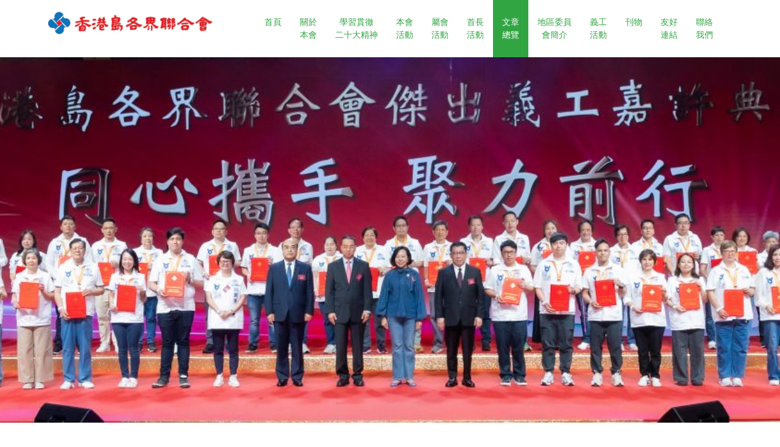

--- FILE ---
content_type: text/html
request_url: https://hkisland.org/news-info.php?id=2176
body_size: 9745
content:
















<!doctype html>
<!--[if lt IE 7 ]><html class="ie ie6"> <![endif]-->
<!--[if IE 7 ]><html class="ie ie7"> <![endif]-->
<!--[if IE 8 ]><html class="ie ie8"> <![endif]-->
<!--[if IE 9 ]><html class="ie ie9"> <![endif]-->
<!--[if (gt IE 9)|!(IE)]><!-->
<html>
<!--<![endif]-->
<head>
	<meta charset="UTF-8">
	<meta http-equiv="X-UA-Compatible" content="IE=edge">
	<meta name="viewport" content="width=device-width, initial-scale=1">
	
	<meta name="keywords" content="香港島各界聯合會">
	<meta name="description" content="香港島各界聯合會">
	<base href="https://hkisland.org/">
	<title>
		香港島各界聯合會	</title>
	<link rel="icon" href="favicon.ico" type="image/x-icon" />
	<!--[if lt IE 9]>
	<script type="text/javascript" src="js/html5.js"></script>
	<script src="js/html5shiv.min.js"></script>
	<script src="js/respond.min.js"></script>
	<![endif]-->
	<link rel="stylesheet" type="text/css" href="lib/font-awesome-4.7.0/css/font-awesome.min.css">
	<link rel="stylesheet" href="lib/uikit-2.25.0/css/uikit.min.css" />
	<link rel="stylesheet" href="lib/uikit-2.25.0/css/uikit.docs.min.css" />
	<link rel="stylesheet" href="css/animate.css">
    <link rel="stylesheet" href="css/backtop.css">  <!--回到頂部-->
	<link rel="stylesheet" href="css/radiocheckbox.css">
	<link rel="stylesheet" href="lib/uikit-2.25.0/css/components/slideshow.css" />
	<link rel="stylesheet" href="lib/uikit-2.25.0/css/components/accordion.css" />
	<link rel="stylesheet" href="lib/uikit-2.25.0/css/components/sticky.css" />

	<script src="js/jquery-1.8.2.min.js"></script>
	<script src="lib/uikit-2.25.0/js/uikit.min.js"></script>
	<script src="js/html5media.min.js"></script>
	<script src="lib/uikit-2.25.0/js/components/slideshow.js"></script>
	<script src="lib/uikit-2.25.0/js/components/slideset.js"></script>
	<script src="lib/uikit-2.25.0/js/components/lightbox.js"></script>
	<script src="lib/uikit-2.25.0/js/components/accordion.js"></script>
	<script src="lib/uikit-2.25.0/js/components/sticky.js"></script>

    <link rel="stylesheet" type="text/css" href="lib/jssocials-1.4.0/dist/jssocials.css" />
    <link rel="stylesheet" type="text/css" href="lib/jssocials-1.4.0/dist/jssocials-theme-flat.css" />
    <script src="lib/jssocials-1.4.0/dist/jssocials.min.js"></script>

	<link href="css/index.css" rel="stylesheet">
<!-- Global site tag (gtag.js) - Google Analytics -->
<script async src="https://www.googletagmanager.com/gtag/js?id=UA-168382086-1"></script>
<script>
  window.dataLayer = window.dataLayer || [];
  function gtag(){dataLayer.push(arguments);}
  gtag('js', new Date());

  gtag('config', 'UA-168382086-1');
</script>
</head>
<body>
<!--
<audio id="player" loop autoplay>
    <source src="images/NEW-DAY.mp3" type="audio/mp3">
</audio>-->

<script>
	if ($(window).width() < 960) {

	    document.addEventListener('DOMContentLoaded', function () {
	        function audioAutoPlay() {
	            var audio = document.getElementById('player');
	            audio.play();
	            document.addEventListener("WeixinJSBridgeReady", function () {
	                audio.play();
	            }, false);
	        }
	        audioAutoPlay();
	    });
	    //--创建触摸监听，当浏览器打开页面时，触摸屏幕触发事件，进行音频播放
/* 	    document.addEventListener('touchstart', function () {
	        function audioAutoPlay() {
	            var audio = document.getElementById('player');
	            audio.play();
	        }
	        audioAutoPlay();
	    }); */
	}
    $(document).ready(function(){
        var playing = true;
        $('a#audio').click(function() {
            if (playing == true) {
                document.getElementById('player').pause();
                playing = false;
                $(this).html('<img class="play_icon" src="images/play.png">');

            } else {
                document.getElementById('player').play();
                playing = true;
                $(this).html('<img class="stop_icon" src="images/stop.png">');
            }
        });
    });
    var audio = document.getElementById('player');
    audio.volume=0.1
</script>
<!-- wrap S -->
  
  
<div id="wrap">
	<!-- header S -->

<header data-uk-sticky>
    <div class="uk-container uk-container-center uk-clearfix">
        <!-- 移动端菜单按钮 -->
        <a id="mobile_bar" href="#offcanvas-1" data-uk-offcanvas><i class="fa fa-bars"></i></a>

        <!-- LOGO -->
        <h1 id="logo" class="uk-float-left">
            <a target="_self" href="./"><img src="/files/image/20230518/20230518190509_79506.png" alt="香港島各界聯合會" /></a>
        </h1>

        <!-- 主菜单 -->
        <nav class="nav-wrap uk-float-right">
            <ul id="nav" class="uk-float-left">
                                <li class="nav-item uk-float-left">
                                            <a href="index.php" class="top-a top-a0">
                            首頁                        </a>
<!--                        -->                                                            </li>
                                <li class="nav-item uk-float-left">
                                            <a href="./news-list.php?list-id=1" class="top-a top-a1">
                            關於<br>本會                        </a>
<!--                        -->                        <ul class=""><li><a class="sub-top-a1348" href="./news-info.php?id=1348">現屆團體架構</a></li><li><a class="sub-top-a1349" href="./news-info.php?id=1349">現屆理事會架構</a></li><li><a class="sub-top-a9" href="./news-info.php?id=9">本會簡介</a></li><li><a class="sub-top-a18" href="./news-info.php?id=18">理事長獻辭</a></li><li><a class="sub-top-a21" href="./news-list.php?list-id=21">歷屆架構</a></li></ul>                                    </li>
                                <li class="nav-item uk-float-left">
                                            <a href="http://20thcnc.wengegroup.com/mixmedia/" class="top-a top-a0">
                            學習貫徹<br>二十大精神                        </a>
<!--                        -->                                                            </li>
                                <li class="nav-item uk-float-left">
                                            <a href="./news-list.php?list-id=2" class="top-a top-a2">
                            本會<br>活動                        </a>
<!--                        -->                        <ul class=""><li><a class="sub-top-a-activity" href="page.php?main-id=2&id=16"><span>未來活動</span></a></li><li><a class="sub-top-a4373" href="./news-list.php?list-id=4373">2025年活動</a></li><li><a class="sub-top-a3067" href="./news-list.php?list-id=3067">2024年活動 </a></li><li><a class="sub-top-a2661" href="./news-list.php?list-id=2661">2023年活動</a></li><li><a class="sub-top-a1730" href="./news-list.php?list-id=1730">2022年活動</a></li><li><a class="sub-top-a1122" href="./news-list.php?list-id=1122">2021年活動</a></li><li><a class="sub-top-a720" href="./news-list.php?list-id=720">2020年活動</a></li><li><a class="sub-top-a11" href="./news-list.php?list-id=11">2019年活動</a></li><li><a class="sub-top-a12" href="./news-list.php?list-id=12">2018年活動</a></li><li><a class="sub-top-a13" href="./news-list.php?list-id=13">2017年活動</a></li><li><a class="sub-top-a14" href="./news-list.php?list-id=14">2016年活動</a></li><li><a class="sub-top-a15" href="./news-list.php?list-id=15">昔日活動</a></li></ul>                                    </li>
                                <li class="nav-item uk-float-left">
                                            <a href="./news-list.php?list-id=3" class="top-a top-a3">
                            屬會<br>活動                        </a>
<!--                        -->                        <ul class=""><li><a class="sub-top-a-activity" href="page.php?main-id=3&id=16"><span>未來活動</span></a></li><li><a class="sub-top-a4505" href="./news-list.php?list-id=4505">2025年活動</a></li><li><a class="sub-top-a3097" href="./news-list.php?list-id=3097">2024年活動</a><ul class=""><li><a class="sub-top-a3101" href="./news-list.php?list-id=3101">香港中西區各界協會</a></li><li><a class="sub-top-a3098" href="./news-list.php?list-id=3098">香港灣仔區各界協會</a></li><li><a class="sub-top-a3104" href="./news-list.php?list-id=3104">香港東區各界協會</a></li><li><a class="sub-top-a3099" href="./news-list.php?list-id=3099">香港南區各界聯會</a></li><li><a class="sub-top-a3105" href="./news-list.php?list-id=3105">港九新界販商社團聯合會 </a></li><li><a class="sub-top-a3103" href="./news-list.php?list-id=3103">香港區潮人聯會</a></li><li><a class="sub-top-a3100" href="./news-list.php?list-id=3100">香港島婦女聯會</a></li><li><a class="sub-top-a3102" href="./news-list.php?list-id=3102">保健海流協進會</a></li></ul></li><li><a class="sub-top-a2703" href="./news-list.php?list-id=2703">2023年活動</a><ul class=""><li><a class="sub-top-a2798" href="./news-list.php?list-id=2798">香港中西區各界協會</a></li><li><a class="sub-top-a2808" href="./news-list.php?list-id=2808">香港灣仔區各界協會</a></li><li><a class="sub-top-a2720" href="./news-list.php?list-id=2720">香港東區各界協會</a></li><li><a class="sub-top-a2804" href="./news-list.php?list-id=2804">香港南區各界聯會</a></li><li><a class="sub-top-a2704" href="./news-list.php?list-id=2704">港九新界販商社團聯合會</a></li><li><a class="sub-top-a2726" href="./news-list.php?list-id=2726">香港區潮人聯會</a></li><li><a class="sub-top-a2801" href="./news-list.php?list-id=2801">香港島婦女聯會</a></li><li><a class="sub-top-a2792" href="./news-list.php?list-id=2792">保健海流協進會</a></li><li><a class="sub-top-a2795" href="./news-list.php?list-id=2795">香港華人革新協會</a></li></ul></li><li><a class="sub-top-a1749" href="./news-list.php?list-id=1749">2022年活動</a><ul class=""><li><a class="sub-top-a1783" href="./news-list.php?list-id=1783">香港中西區各界協會</a></li><li><a class="sub-top-a1868" href="./news-list.php?list-id=1868">香港灣仔區各界協會</a></li><li><a class="sub-top-a1872" href="./news-list.php?list-id=1872">香港東區各界協會</a></li><li><a class="sub-top-a1870" href="./news-list.php?list-id=1870">香港南區各界聯會</a></li><li><a class="sub-top-a1810" href="./news-list.php?list-id=1810">港九新界販商社團聯合會</a></li><li><a class="sub-top-a1813" href="./news-list.php?list-id=1813">香港區潮人聯會</a></li><li><a class="sub-top-a1884" href="./news-list.php?list-id=1884">香江聚賢</a></li><li><a class="sub-top-a1770" href="./news-list.php?list-id=1770">香港島婦女聯會</a></li><li><a class="sub-top-a1833" href="./news-list.php?list-id=1833">保健海流協進會</a></li><li><a class="sub-top-a1821" href="./news-list.php?list-id=1821">香港青年會</a></li></ul></li><li><a class="sub-top-a1120" href="./news-list.php?list-id=1120">2021年活動</a><ul class=""><li><a class="sub-top-a1125" href="./news-list.php?list-id=1125">香港區潮人聯會</a></li><li><a class="sub-top-a1143" href="./news-list.php?list-id=1143">保健海流協進會</a></li><li><a class="sub-top-a1158" href="./news-list.php?list-id=1158">香港灣仔區各界協會</a></li><li><a class="sub-top-a1263" href="./news-list.php?list-id=1263">香港中西區各界協會</a></li><li><a class="sub-top-a1269" href="./news-list.php?list-id=1269">香港南區各界聯會</a></li><li><a class="sub-top-a1300" href="./news-list.php?list-id=1300">香港東區各界協會</a></li><li><a class="sub-top-a1336" href="./news-list.php?list-id=1336">香港青年會</a></li><li><a class="sub-top-a1350" href="./news-list.php?list-id=1350">香港島婦女聯會</a></li><li><a class="sub-top-a1401" href="./news-list.php?list-id=1401">港九新界販商社團聯合會</a></li></ul></li><li><a class="sub-top-a749" href="./news-list.php?list-id=749">2020年活動</a></li><li><a class="sub-top-a17" href="./news-list.php?list-id=17">2019年活動</a></li><li><a class="sub-top-a24" href="./news-list.php?list-id=24">2018年活動</a></li><li><a class="sub-top-a25" href="./news-list.php?list-id=25">2017年活動</a></li><li><a class="sub-top-a26" href="./news-list.php?list-id=26">2016年活動</a></li><li><a class="sub-top-a27" href="./news-list.php?list-id=27">昔日活動</a></li></ul>                                    </li>
                                <li class="nav-item uk-float-left">
                                            <a href="./news-list.php?list-id=4" class="top-a top-a4">
                            首長<br>活動                        </a>
<!--                        -->                        <ul class=""><li><a class="sub-top-a203" href="./news-list.php?list-id=203">蘇長荣 理事長</a></li><li><a class="sub-top-a2556" href="./news-list.php?list-id=2556">第十屆首長活動</a><ul class=""><li><a class="sub-top-a2557" href="./news-list.php?list-id=2557">首席會長/會長/執行會長</a><ul class=""><li><a class="sub-top-a2650" href="./news-list.php?list-id=2650">蔡毅 會長</a></li><li><a class="sub-top-a3856" href="./news-list.php?list-id=3856">薛博然 會長</a></li></ul></li><li><a class="sub-top-a2559" href="./news-list.php?list-id=2559">常務副理事長</a><ul class=""><li><a class="sub-top-a3338" href="./news-list.php?list-id=3338">張文嘉 常務副理事長</a></li></ul></li><li><a class="sub-top-a2558" href="./news-list.php?list-id=2558">副理事長</a></li></ul></li></ul>                                    </li>
                                <li class="nav-item uk-float-left">
                                            <a href="./news-list.php?list-id=5" class="top-a top-a5">
                            文章<br>總覽                        </a>
<!--                        -->                        <ul class=""><li><a class="sub-top-a1554" href="./news-list.php?list-id=1554">本會文章</a></li><li><a class="sub-top-a48" href="./news-list.php?list-id=48">理事長蘇長荣文章</a></li><li><a class="sub-top-a2555" href="./news-list.php?list-id=2555">第十屆 : 首長文章</a><ul class=""><li><a class="sub-top-a2562" href="./news-list.php?list-id=2562">首席會長/ 會長/ 執行會長文章</a><ul class=""><li><a class="sub-top-a2990" href="./news-list.php?list-id=2990">梁熙 執行會長</a></li><li><a class="sub-top-a3020" href="./news-list.php?list-id=3020">陳紹雄 執行會長</a></li><li><a class="sub-top-a3056" href="./news-list.php?list-id=3056">尚海龍 執行會長</a></li><li><a class="sub-top-a3060" href="./news-list.php?list-id=3060">林筱魯 執行會長</a></li><li><a class="sub-top-a3065" href="./news-list.php?list-id=3065">周文港 執行會長</a></li><li><a class="sub-top-a3212" href="./news-list.php?list-id=3212">陸瀚民 執行會長</a></li><li><a class="sub-top-a3258" href="./news-list.php?list-id=3258">郭偉强 執行會長 </a></li><li><a class="sub-top-a3260" href="./news-list.php?list-id=3260">陳家珮 執行會長</a></li><li><a class="sub-top-a3307" href="./news-list.php?list-id=3307">陳學鋒 執行會長</a></li><li><a class="sub-top-a2572" href="./news-list.php?list-id=2572">蔡毅  會長</a></li><li><a class="sub-top-a2822" href="./news-list.php?list-id=2822">薛博然 會長</a></li><li><a class="sub-top-a2599" href="./news-list.php?list-id=2599">周厚立 會長</a></li><li><a class="sub-top-a2574" href="./news-list.php?list-id=2574">蔡志堅  會長</a></li><li><a class="sub-top-a2571" href="./news-list.php?list-id=2571">譚鎮國  執行會長</a></li><li><a class="sub-top-a2744" href="./news-list.php?list-id=2744">吳傑莊 執行會長</a></li><li><a class="sub-top-a2924" href="./news-list.php?list-id=2924">李鎮強 執行會長</a></li></ul></li><li><a class="sub-top-a2560" href="./news-list.php?list-id=2560">副理事長</a><ul class=""><li><a class="sub-top-a3093" href="./news-list.php?list-id=3093">丁柏希 副理事長</a></li><li><a class="sub-top-a3110" href="./news-list.php?list-id=3110">佘靜怡 副理事長</a></li><li><a class="sub-top-a3246" href="./news-list.php?list-id=3246">李莉 副理事長</a></li><li><a class="sub-top-a3363" href="./news-list.php?list-id=3363">陳錦榮 副理事長</a></li><li><a class="sub-top-a3378" href="./news-list.php?list-id=3378">彭兆基 副理事長 </a></li><li><a class="sub-top-a3681" href="./news-list.php?list-id=3681">羅錦輝 副理事長</a></li><li><a class="sub-top-a3857" href="./news-list.php?list-id=3857">陳南坡 副理事長</a></li><li><a class="sub-top-a3864" href="./news-list.php?list-id=3864">溫俊文 副理事長</a></li><li><a class="sub-top-a3903" href="./news-list.php?list-id=3903">夏中建 副理事長</a></li><li><a class="sub-top-a3934" href="./news-list.php?list-id=3934">吳家榮 副理事長</a></li><li><a class="sub-top-a3963" href="./news-list.php?list-id=3963">劉珮珊 副理事長</a></li><li><a class="sub-top-a5056" href="./news-info.php?id=5056">謝曉東 副理事長</a></li><li><a class="sub-top-a5065" href="./news-list.php?list-id=5065">洪超群 副理事長</a></li><li><a class="sub-top-a5093" href="./news-list.php?list-id=5093">劉慶揚 副理事長</a></li><li><a class="sub-top-a5301" href="./news-list.php?list-id=5301">謝曉東 副理事長</a></li><li><a class="sub-top-a2638" href="./news-list.php?list-id=2638">周超常 副理事長</a></li><li><a class="sub-top-a2563" href="./news-list.php?list-id=2563">金鈴 副理事長</a></li><li><a class="sub-top-a2603" href="./news-list.php?list-id=2603">陳凱榮 副理事長</a></li></ul></li><li><a class="sub-top-a2561" href="./news-list.php?list-id=2561"> 常務副理事長</a><ul class=""><li><a class="sub-top-a3225" href="./news-list.php?list-id=3225">黃國平 常務副理事長</a></li><li><a class="sub-top-a3285" href="./news-list.php?list-id=3285">何超蕸 常務副理事長</a></li><li><a class="sub-top-a4002" href="./news-list.php?list-id=4002">廖曉霞 常務副理事長</a></li><li><a class="sub-top-a5061" href="./news-list.php?list-id=5061">鄭承峰  常務副理事長</a></li><li><a class="sub-top-a2569" href="./news-list.php?list-id=2569">文頴怡  常務副理事長</a></li><li><a class="sub-top-a2631" href="./news-list.php?list-id=2631">朱立威 常務副理事長</a></li><li><a class="sub-top-a2565" href="./news-list.php?list-id=2565">張文嘉 常務副理事長</a></li><li><a class="sub-top-a2672" href="./news-list.php?list-id=2672">張馨玲 常務副理事長</a></li><li><a class="sub-top-a2826" href="./news-list.php?list-id=2826">莊創業 常務副理事長</a></li><li><a class="sub-top-a2585" href="./news-list.php?list-id=2585">莊紫祥   常務副理事長</a></li><li><a class="sub-top-a2577" href="./news-list.php?list-id=2577">葉建明  常務副理事長</a></li><li><a class="sub-top-a2831" href="./news-list.php?list-id=2831">蔡榮星 常務副理事長</a></li></ul></li></ul></li><li><a class="sub-top-a2171" href="./news-list.php?list-id=2171">總幹事</a></li></ul>                                    </li>
                                <li class="nav-item uk-float-left">
                                            <a href="./news-list.php?list-id=6" class="top-a top-a6">
                            地區委員<br>會簡介                        </a>
<!--                        -->                        <ul class=""><li><a class="sub-top-a34" href="./news-info.php?id=34">中西區地委會</a></li><li><a class="sub-top-a35" href="./news-info.php?id=35">灣仔區地委會</a></li><li><a class="sub-top-a36" href="./news-info.php?id=36">北鰂區地委會</a></li><li><a class="sub-top-a37" href="./news-info.php?id=37">南區地委會</a></li><li><a class="sub-top-a38" href="./news-info.php?id=38">筲柴地委會</a></li></ul>                                    </li>
                                <li class="nav-item uk-float-left">
                                            <a href="./news-list.php?list-id=7" class="top-a top-a7">
                            義工<br>活動                        </a>
<!--                        -->                        <ul class=""><li><a class="sub-top-a1776" href="./news-list.php?list-id=1776">2022年活動</a></li><li><a class="sub-top-a39" href="./news-list.php?list-id=39">2019/20年活動</a></li><li><a class="sub-top-a40" href="./news-list.php?list-id=40">2018年活動</a></li><li><a class="sub-top-a41" href="./news-list.php?list-id=41">2017年活動</a></li><li><a class="sub-top-a42" href="./news-list.php?list-id=42">2016年活動</a></li><li><a class="sub-top-a43" href="./news-list.php?list-id=43">昔日活動</a></li></ul>                                    </li>
                                <li class="nav-item uk-float-left">
                                            <a href="./publication-list.php?list-id=8" class="top-a top-a8">
                            刊物                        </a>
<!--                        -->                        <ul class=""><li><a class="sub-top-a1755" href="./publication-list.php?list-id=1755">周年大會相關文件</a></li><li><a class="sub-top-a44" href="./publication-list.php?list-id=44">最新港島之聲</a></li><li><a class="sub-top-a45" href="./publication-list.php?list-id=45">昔日期數</a></li><li><a class="sub-top-a46" href="./publication-list.php?list-id=46">大型活動場刊</a></li></ul>                                    </li>
                                <li class="nav-item uk-float-left">
                                            <a href="friendly-link.php?id=2" class="top-a top-a-friendly-link">友好<br>連結</a>
                        <ul>
                                                            <li>
                                    <a class="sub-top-a2" href="./friendly-link.php?id=2">
                                        友好社團                                    </a>
                                </li>
                                                            <li>
                                    <a class="sub-top-a3" href="./friendly-link.php?id=3">
                                        社團聯席機構                                    </a>
                                </li>
                                                            <li>
                                    <a class="sub-top-a4" href="./friendly-link.php?id=4">
                                        友好動態                                    </a>
                                </li>
                                                    </ul>
                                    </li>
                                <li class="nav-item uk-float-left">
                                            <a href="contact-us.php" class="top-a top-a9999">
                            聯絡<br>我們                        </a>
<!--                        -->                                                            </li>
                            </ul>
        </nav>
    </div>

    <!-- 移动端菜单 -->
    <div class="offcanvas-box">
        <a id="mobilenavbutton" class="mini-margin-top-medium offcanvas uk-float-right uk-navbar-toggle uk-hidden-large"></a>
    </div>
    <div class="uk-offcanvas">
        <nav class="mobilenav">
            <ul>
                                <li class="nav-item">
                                            <a href="index.php" class="top-a top-a0">
                            首頁                        </a>
<!--                        -->                                                            </li>
                                <li class="nav-item">
                                            <a href="./news-list.php?list-id=1" class="top-a top-a1">
                            關於本會                        </a>
<!--                        -->                        <ul class=""><li><a class="sub-top-a1348" href="./news-info.php?id=1348">現屆團體架構</a></li><li><a class="sub-top-a1349" href="./news-info.php?id=1349">現屆理事會架構</a></li><li><a class="sub-top-a9" href="./news-info.php?id=9">本會簡介</a></li><li><a class="sub-top-a18" href="./news-info.php?id=18">理事長獻辭</a></li><li><a class="sub-top-a21" href="./news-list.php?list-id=21">歷屆架構</a></li></ul>                                    </li>
                                <li class="nav-item">
                                            <a href="http://20thcnc.wengegroup.com/mixmedia/" class="top-a top-a0">
                            學習貫徹二十大精神                        </a>
<!--                        -->                                                            </li>
                                <li class="nav-item">
                                            <a href="./news-list.php?list-id=2" class="top-a top-a2">
                            本會活動                        </a>
<!--                        -->                        <ul class=""><li><a class="sub-top-a-activity" href="page.php?main-id=2&id=16"><span>未來活動</span></a></li><li><a class="sub-top-a4373" href="./news-list.php?list-id=4373">2025年活動</a></li><li><a class="sub-top-a3067" href="./news-list.php?list-id=3067">2024年活動 </a></li><li><a class="sub-top-a2661" href="./news-list.php?list-id=2661">2023年活動</a></li><li><a class="sub-top-a1730" href="./news-list.php?list-id=1730">2022年活動</a></li><li><a class="sub-top-a1122" href="./news-list.php?list-id=1122">2021年活動</a></li><li><a class="sub-top-a720" href="./news-list.php?list-id=720">2020年活動</a></li><li><a class="sub-top-a11" href="./news-list.php?list-id=11">2019年活動</a></li><li><a class="sub-top-a12" href="./news-list.php?list-id=12">2018年活動</a></li><li><a class="sub-top-a13" href="./news-list.php?list-id=13">2017年活動</a></li><li><a class="sub-top-a14" href="./news-list.php?list-id=14">2016年活動</a></li><li><a class="sub-top-a15" href="./news-list.php?list-id=15">昔日活動</a></li></ul>                                    </li>
                                <li class="nav-item">
                                            <a href="./news-list.php?list-id=3" class="top-a top-a3">
                            屬會活動                        </a>
<!--                        -->                        <ul class=""><li><a class="sub-top-a-activity" href="page.php?main-id=3&id=16"><span>未來活動</span></a></li><li><a class="sub-top-a4505" href="./news-list.php?list-id=4505">2025年活動</a></li><li><a class="sub-top-a3097" href="./news-list.php?list-id=3097">2024年活動</a><ul class=""><li><a class="sub-top-a3101" href="./news-list.php?list-id=3101">香港中西區各界協會</a></li><li><a class="sub-top-a3098" href="./news-list.php?list-id=3098">香港灣仔區各界協會</a></li><li><a class="sub-top-a3104" href="./news-list.php?list-id=3104">香港東區各界協會</a></li><li><a class="sub-top-a3099" href="./news-list.php?list-id=3099">香港南區各界聯會</a></li><li><a class="sub-top-a3105" href="./news-list.php?list-id=3105">港九新界販商社團聯合會 </a></li><li><a class="sub-top-a3103" href="./news-list.php?list-id=3103">香港區潮人聯會</a></li><li><a class="sub-top-a3100" href="./news-list.php?list-id=3100">香港島婦女聯會</a></li><li><a class="sub-top-a3102" href="./news-list.php?list-id=3102">保健海流協進會</a></li></ul></li><li><a class="sub-top-a2703" href="./news-list.php?list-id=2703">2023年活動</a><ul class=""><li><a class="sub-top-a2798" href="./news-list.php?list-id=2798">香港中西區各界協會</a></li><li><a class="sub-top-a2808" href="./news-list.php?list-id=2808">香港灣仔區各界協會</a></li><li><a class="sub-top-a2720" href="./news-list.php?list-id=2720">香港東區各界協會</a></li><li><a class="sub-top-a2804" href="./news-list.php?list-id=2804">香港南區各界聯會</a></li><li><a class="sub-top-a2704" href="./news-list.php?list-id=2704">港九新界販商社團聯合會</a></li><li><a class="sub-top-a2726" href="./news-list.php?list-id=2726">香港區潮人聯會</a></li><li><a class="sub-top-a2801" href="./news-list.php?list-id=2801">香港島婦女聯會</a></li><li><a class="sub-top-a2792" href="./news-list.php?list-id=2792">保健海流協進會</a></li><li><a class="sub-top-a2795" href="./news-list.php?list-id=2795">香港華人革新協會</a></li></ul></li><li><a class="sub-top-a1749" href="./news-list.php?list-id=1749">2022年活動</a><ul class=""><li><a class="sub-top-a1783" href="./news-list.php?list-id=1783">香港中西區各界協會</a></li><li><a class="sub-top-a1868" href="./news-list.php?list-id=1868">香港灣仔區各界協會</a></li><li><a class="sub-top-a1872" href="./news-list.php?list-id=1872">香港東區各界協會</a></li><li><a class="sub-top-a1870" href="./news-list.php?list-id=1870">香港南區各界聯會</a></li><li><a class="sub-top-a1810" href="./news-list.php?list-id=1810">港九新界販商社團聯合會</a></li><li><a class="sub-top-a1813" href="./news-list.php?list-id=1813">香港區潮人聯會</a></li><li><a class="sub-top-a1884" href="./news-list.php?list-id=1884">香江聚賢</a></li><li><a class="sub-top-a1770" href="./news-list.php?list-id=1770">香港島婦女聯會</a></li><li><a class="sub-top-a1833" href="./news-list.php?list-id=1833">保健海流協進會</a></li><li><a class="sub-top-a1821" href="./news-list.php?list-id=1821">香港青年會</a></li></ul></li><li><a class="sub-top-a1120" href="./news-list.php?list-id=1120">2021年活動</a><ul class=""><li><a class="sub-top-a1125" href="./news-list.php?list-id=1125">香港區潮人聯會</a></li><li><a class="sub-top-a1143" href="./news-list.php?list-id=1143">保健海流協進會</a></li><li><a class="sub-top-a1158" href="./news-list.php?list-id=1158">香港灣仔區各界協會</a></li><li><a class="sub-top-a1263" href="./news-list.php?list-id=1263">香港中西區各界協會</a></li><li><a class="sub-top-a1269" href="./news-list.php?list-id=1269">香港南區各界聯會</a></li><li><a class="sub-top-a1300" href="./news-list.php?list-id=1300">香港東區各界協會</a></li><li><a class="sub-top-a1336" href="./news-list.php?list-id=1336">香港青年會</a></li><li><a class="sub-top-a1350" href="./news-list.php?list-id=1350">香港島婦女聯會</a></li><li><a class="sub-top-a1401" href="./news-list.php?list-id=1401">港九新界販商社團聯合會</a></li></ul></li><li><a class="sub-top-a749" href="./news-list.php?list-id=749">2020年活動</a></li><li><a class="sub-top-a17" href="./news-list.php?list-id=17">2019年活動</a></li><li><a class="sub-top-a24" href="./news-list.php?list-id=24">2018年活動</a></li><li><a class="sub-top-a25" href="./news-list.php?list-id=25">2017年活動</a></li><li><a class="sub-top-a26" href="./news-list.php?list-id=26">2016年活動</a></li><li><a class="sub-top-a27" href="./news-list.php?list-id=27">昔日活動</a></li></ul>                                    </li>
                                <li class="nav-item">
                                            <a href="./news-list.php?list-id=4" class="top-a top-a4">
                            首長活動                        </a>
<!--                        -->                        <ul class=""><li><a class="sub-top-a203" href="./news-list.php?list-id=203">蘇長荣 理事長</a></li><li><a class="sub-top-a2556" href="./news-list.php?list-id=2556">第十屆首長活動</a><ul class=""><li><a class="sub-top-a2557" href="./news-list.php?list-id=2557">首席會長/會長/執行會長</a><ul class=""><li><a class="sub-top-a2650" href="./news-list.php?list-id=2650">蔡毅 會長</a></li><li><a class="sub-top-a3856" href="./news-list.php?list-id=3856">薛博然 會長</a></li></ul></li><li><a class="sub-top-a2559" href="./news-list.php?list-id=2559">常務副理事長</a><ul class=""><li><a class="sub-top-a3338" href="./news-list.php?list-id=3338">張文嘉 常務副理事長</a></li></ul></li><li><a class="sub-top-a2558" href="./news-list.php?list-id=2558">副理事長</a></li></ul></li></ul>                                    </li>
                                <li class="nav-item">
                                            <a href="./news-list.php?list-id=5" class="top-a top-a5">
                            文章總覽                        </a>
<!--                        -->                        <ul class=""><li><a class="sub-top-a1554" href="./news-list.php?list-id=1554">本會文章</a></li><li><a class="sub-top-a48" href="./news-list.php?list-id=48">理事長蘇長荣文章</a></li><li><a class="sub-top-a2555" href="./news-list.php?list-id=2555">第十屆 : 首長文章</a><ul class=""><li><a class="sub-top-a2562" href="./news-list.php?list-id=2562">首席會長/ 會長/ 執行會長文章</a><ul class=""><li><a class="sub-top-a2990" href="./news-list.php?list-id=2990">梁熙 執行會長</a></li><li><a class="sub-top-a3020" href="./news-list.php?list-id=3020">陳紹雄 執行會長</a></li><li><a class="sub-top-a3056" href="./news-list.php?list-id=3056">尚海龍 執行會長</a></li><li><a class="sub-top-a3060" href="./news-list.php?list-id=3060">林筱魯 執行會長</a></li><li><a class="sub-top-a3065" href="./news-list.php?list-id=3065">周文港 執行會長</a></li><li><a class="sub-top-a3212" href="./news-list.php?list-id=3212">陸瀚民 執行會長</a></li><li><a class="sub-top-a3258" href="./news-list.php?list-id=3258">郭偉强 執行會長 </a></li><li><a class="sub-top-a3260" href="./news-list.php?list-id=3260">陳家珮 執行會長</a></li><li><a class="sub-top-a3307" href="./news-list.php?list-id=3307">陳學鋒 執行會長</a></li><li><a class="sub-top-a2572" href="./news-list.php?list-id=2572">蔡毅  會長</a></li><li><a class="sub-top-a2822" href="./news-list.php?list-id=2822">薛博然 會長</a></li><li><a class="sub-top-a2599" href="./news-list.php?list-id=2599">周厚立 會長</a></li><li><a class="sub-top-a2574" href="./news-list.php?list-id=2574">蔡志堅  會長</a></li><li><a class="sub-top-a2571" href="./news-list.php?list-id=2571">譚鎮國  執行會長</a></li><li><a class="sub-top-a2744" href="./news-list.php?list-id=2744">吳傑莊 執行會長</a></li><li><a class="sub-top-a2924" href="./news-list.php?list-id=2924">李鎮強 執行會長</a></li></ul></li><li><a class="sub-top-a2560" href="./news-list.php?list-id=2560">副理事長</a><ul class=""><li><a class="sub-top-a3093" href="./news-list.php?list-id=3093">丁柏希 副理事長</a></li><li><a class="sub-top-a3110" href="./news-list.php?list-id=3110">佘靜怡 副理事長</a></li><li><a class="sub-top-a3246" href="./news-list.php?list-id=3246">李莉 副理事長</a></li><li><a class="sub-top-a3363" href="./news-list.php?list-id=3363">陳錦榮 副理事長</a></li><li><a class="sub-top-a3378" href="./news-list.php?list-id=3378">彭兆基 副理事長 </a></li><li><a class="sub-top-a3681" href="./news-list.php?list-id=3681">羅錦輝 副理事長</a></li><li><a class="sub-top-a3857" href="./news-list.php?list-id=3857">陳南坡 副理事長</a></li><li><a class="sub-top-a3864" href="./news-list.php?list-id=3864">溫俊文 副理事長</a></li><li><a class="sub-top-a3903" href="./news-list.php?list-id=3903">夏中建 副理事長</a></li><li><a class="sub-top-a3934" href="./news-list.php?list-id=3934">吳家榮 副理事長</a></li><li><a class="sub-top-a3963" href="./news-list.php?list-id=3963">劉珮珊 副理事長</a></li><li><a class="sub-top-a5056" href="./news-info.php?id=5056">謝曉東 副理事長</a></li><li><a class="sub-top-a5065" href="./news-list.php?list-id=5065">洪超群 副理事長</a></li><li><a class="sub-top-a5093" href="./news-list.php?list-id=5093">劉慶揚 副理事長</a></li><li><a class="sub-top-a5301" href="./news-list.php?list-id=5301">謝曉東 副理事長</a></li><li><a class="sub-top-a2638" href="./news-list.php?list-id=2638">周超常 副理事長</a></li><li><a class="sub-top-a2563" href="./news-list.php?list-id=2563">金鈴 副理事長</a></li><li><a class="sub-top-a2603" href="./news-list.php?list-id=2603">陳凱榮 副理事長</a></li></ul></li><li><a class="sub-top-a2561" href="./news-list.php?list-id=2561"> 常務副理事長</a><ul class=""><li><a class="sub-top-a3225" href="./news-list.php?list-id=3225">黃國平 常務副理事長</a></li><li><a class="sub-top-a3285" href="./news-list.php?list-id=3285">何超蕸 常務副理事長</a></li><li><a class="sub-top-a4002" href="./news-list.php?list-id=4002">廖曉霞 常務副理事長</a></li><li><a class="sub-top-a5061" href="./news-list.php?list-id=5061">鄭承峰  常務副理事長</a></li><li><a class="sub-top-a2569" href="./news-list.php?list-id=2569">文頴怡  常務副理事長</a></li><li><a class="sub-top-a2631" href="./news-list.php?list-id=2631">朱立威 常務副理事長</a></li><li><a class="sub-top-a2565" href="./news-list.php?list-id=2565">張文嘉 常務副理事長</a></li><li><a class="sub-top-a2672" href="./news-list.php?list-id=2672">張馨玲 常務副理事長</a></li><li><a class="sub-top-a2826" href="./news-list.php?list-id=2826">莊創業 常務副理事長</a></li><li><a class="sub-top-a2585" href="./news-list.php?list-id=2585">莊紫祥   常務副理事長</a></li><li><a class="sub-top-a2577" href="./news-list.php?list-id=2577">葉建明  常務副理事長</a></li><li><a class="sub-top-a2831" href="./news-list.php?list-id=2831">蔡榮星 常務副理事長</a></li></ul></li></ul></li><li><a class="sub-top-a2171" href="./news-list.php?list-id=2171">總幹事</a></li></ul>                                    </li>
                                <li class="nav-item">
                                            <a href="./news-list.php?list-id=6" class="top-a top-a6">
                            地區委員會簡介                        </a>
<!--                        -->                        <ul class=""><li><a class="sub-top-a34" href="./news-info.php?id=34">中西區地委會</a></li><li><a class="sub-top-a35" href="./news-info.php?id=35">灣仔區地委會</a></li><li><a class="sub-top-a36" href="./news-info.php?id=36">北鰂區地委會</a></li><li><a class="sub-top-a37" href="./news-info.php?id=37">南區地委會</a></li><li><a class="sub-top-a38" href="./news-info.php?id=38">筲柴地委會</a></li></ul>                                    </li>
                                <li class="nav-item">
                                            <a href="./news-list.php?list-id=7" class="top-a top-a7">
                            義工活動                        </a>
<!--                        -->                        <ul class=""><li><a class="sub-top-a1776" href="./news-list.php?list-id=1776">2022年活動</a></li><li><a class="sub-top-a39" href="./news-list.php?list-id=39">2019/20年活動</a></li><li><a class="sub-top-a40" href="./news-list.php?list-id=40">2018年活動</a></li><li><a class="sub-top-a41" href="./news-list.php?list-id=41">2017年活動</a></li><li><a class="sub-top-a42" href="./news-list.php?list-id=42">2016年活動</a></li><li><a class="sub-top-a43" href="./news-list.php?list-id=43">昔日活動</a></li></ul>                                    </li>
                                <li class="nav-item">
                                            <a href="./publication-list.php?list-id=8" class="top-a top-a8">
                            刊物                        </a>
<!--                        -->                        <ul class=""><li><a class="sub-top-a1755" href="./publication-list.php?list-id=1755">周年大會相關文件</a></li><li><a class="sub-top-a44" href="./publication-list.php?list-id=44">最新港島之聲</a></li><li><a class="sub-top-a45" href="./publication-list.php?list-id=45">昔日期數</a></li><li><a class="sub-top-a46" href="./publication-list.php?list-id=46">大型活動場刊</a></li></ul>                                    </li>
                                <li class="nav-item">
                                            <a href="friendly-link.php?id=2" class="top-a top-a13">友好連結</a>
                        <ul>
                                                            <li>
                                    <a class="sub-top-a2" href="./friendly-link.php?id=2">
                                        友好社團                                    </a>
                                </li>
                                                            <li>
                                    <a class="sub-top-a3" href="./friendly-link.php?id=3">
                                        社團聯席機構                                    </a>
                                </li>
                                                            <li>
                                    <a class="sub-top-a4" href="./friendly-link.php?id=4">
                                        友好動態                                    </a>
                                </li>
                                                    </ul>
                                    </li>
                                <li class="nav-item">
                                            <a href="contact-us.php" class="top-a top-a9999">
                            聯絡我們                        </a>
<!--                        -->                                                            </li>
                            </ul>
        </nav>
    </div>
</header>

	<!-- header S -->
	<script type="text/javascript" src="js/hc-offcanvas-nav.js"></script>
	<script>
		jQuery(document).ready(function($) {
			$('.mobilenav').hcOffcanvasNav({
				customToggle:$("#mobilenavbutton"),
				maxWidth: 960,
				// disableBody:true,
				pushContent:'#wrap',
				navTitle: '<img src="/files/image/20230518/20230518190509_79506.png" />',
				levelOpen:'overlap',
				levelSpacing:40,
				side:'left',
				levelTitles: true
			});
		});
	</script>

    <style type="text/css">
    </style>
    <meta data-react-helmet="true" property="og:title" content="各界回應習近平主席重要講話 | 莊紫祥"/>
    <meta data-react-helmet="true" property="og:description" content="各界回應習近平主席重要講話 | 莊紫祥"/>
    <meta data-react-helmet="true" property="og:image" content="https://hkisland.org/"/>

    <!-- index-box S -->
    <div id="index-box">
        <!-- index-part1 S -->
      <style>
	.index-part1 .uk-slideshow,
	.index-part1 .uk-slideshow li,
	.index-part1 .uk-slideshow li div {
		width: 100%;
		height: 600px; /* 固定高度，可調整 */
		display: flex;
		justify-content: center;  /* 水平居中 */
		align-items: center;      /* 垂直居中 */
		overflow: hidden;
		background-color: #f8f9fa; /* 淡背景，避免空白 */
	}

	.index-part1 .uk-slideshow img {
		width: 100%;
		height: 100%;
		object-fit: cover;  /* 保持比例，裁切溢出 */
		display: block;
	}

	/* 平板 (螢幕寬度 <= 991px) */
	@media (max-width: 991px) {
		.index-part1 .uk-slideshow,
		.index-part1 .uk-slideshow li,
		.index-part1 .uk-slideshow li div {
			height: 400px; /* 中等高度 */
		}
	}

	/* 手機 (螢幕寬度 <= 576px) */
	@media (max-width: 576px) {
		.index-part1 .uk-slideshow,
		.index-part1 .uk-slideshow li,
		.index-part1 .uk-slideshow li div {
			height: 260px; /* 小螢幕高度更小 */
		}
	}

</style>
<div class="index-part1">
    <div class="uk-slidenav-position" data-uk-slideshow="{autoplay:true,duration:100,autoplayInterval:3000,pauseOnHover:false}">
        <ul class="uk-slideshow">
                      <li class="item">
                <div>
                    <img src="/files/image/20251208/20251208181257_80390.jpg" alt="2024義工嘉許1">
                </div>
            </li>
                      <li class="item">
                <div>
                    <img src="/files/image/20251208/20251208181324_48842.jpg" alt="2024義工嘉許2">
                </div>
            </li>
                      <li class="item">
                <div>
                    <img src="/files/image/20251208/20251208181445_39644.jpg" alt="2024義工嘉許3">
                </div>
            </li>
                      <li class="item">
                <div>
                    <img src="/files/image/20251208/20251208181458_51414.jpg" alt="2024義工嘉許4">
                </div>
            </li>
                      <li class="item">
                <div>
                    <img src="/files/image/20251208/20251208181512_94502.jpg" alt="2024義工嘉許5">
                </div>
            </li>
                      <li class="item">
                <div>
                    <img src="/files/image/20251208/20251208181525_12857.jpg" alt="2024義工嘉許6">
                </div>
            </li>
                      <li class="item">
                <div>
                    <img src="/files/image/20251208/20251208181538_24837.jpg" alt="2024義工嘉許7">
                </div>
            </li>
                      <li class="item">
                <div>
                    <img src="/files/image/20251208/20251208181552_25597.jpg" alt="完善地區">
                </div>
            </li>
                      <li class="item">
                <div>
                    <img src="/files/image/20251208/20251208181606_55431.jpg" alt="兩會">
                </div>
            </li>
                      <li class="item">
                <div>
                    <img src="/files/image/20251208/20251208181619_45365.jpg" alt="兩會台上">
                </div>
            </li>
                      <li class="item">
                <div>
                    <img src="/files/image/20251208/20251208181642_94761.jpg" alt="送月餅">
                </div>
            </li>
                      <li class="item">
                <div>
                    <img src="/files/image/20251208/20251208181655_89344.jpg" alt="第十屆理事會就職典禮">
                </div>
            </li>
                      <li class="item">
                <div>
                    <img src="/files/image/20251208/20251208181709_90005.jpg" alt="義工嘉許禮1">
                </div>
            </li>
                  </ul>
        <a href="" class="uk-slidenav uk-slidenav-contrast uk-slidenav-previous" data-uk-slideshow-item="previous"></a>
        <a href="" class="uk-slidenav uk-slidenav-contrast uk-slidenav-next" data-uk-slideshow-item="next"></a>
    </div>
</div>        <!-- index-part1 E-->
        <!-- index-part2 S -->
        <div id="index-part2" class="index-part2">
            <div class="uk-container uk-container-center">
                <div class="uk-grid uk-grid-collapse">
                    <div class="uk-width-large-1-5 uk-width-small-1-1 left-menu ">
                      <div class="search uk-flex uk-width-1-1">
    <form class="uk-align-left uk-width-1-1" method="get" action="./search.php">
        <input class="uk-width-large-1-1" type="text" name="key-word" placeholder="搜索關鍵字" required>
        <button type="submit" name="send">確定</button>
    </form>
</div>

<div class="menu uk-hidden-medium uk-hidden-small">
    <ul class="uk-nav uk-nav-parent-icon" data-uk-nav="{multiple:true}">
                <li class="">
              <a href="index.php"><span>首頁</span></a>
          </li>
                      <li class="uk-parent" aria-expanded="false">
                <a href="#" id="left-a1" ><span>關於本會</span></a>
                              <ul class="uk-nav-sub"><li><a class="sub-top-a1348" href="./news-info.php?id=1348"><span>現屆團體架構</span></a></li><li><a class="sub-top-a1349" href="./news-info.php?id=1349"><span>現屆理事會架構</span></a></li><li><a class="sub-top-a9" href="./news-info.php?id=9"><span>本會簡介</span></a></li><li><a class="sub-top-a18" href="./news-info.php?id=18"><span>理事長獻辭</span></a></li><li><a class="sub-top-a21" href="./news-list.php?list-id=21"><span>歷屆架構</span></a></li></ul>                        </li>
                      <li class="uk-parent" aria-expanded="false">
                <a href="#" id="left-a0" ><span>學習貫徹二十大精神</span></a>
                                                      </li>
                      <li class="uk-parent" aria-expanded="false">
                <a href="#" id="left-a2" ><span>本會活動</span></a>
                              <ul class="uk-nav-sub"><li><a class="sub-top-a-activity" href="page.php?main-id=2&id=16"><span>未來活動</span></a></li><li><a class="sub-top-a4373" href="./news-list.php?list-id=4373"><span>2025年活動</span></a></li><li><a class="sub-top-a3067" href="./news-list.php?list-id=3067"><span>2024年活動 </span></a></li><li><a class="sub-top-a2661" href="./news-list.php?list-id=2661"><span>2023年活動</span></a></li><li><a class="sub-top-a1730" href="./news-list.php?list-id=1730"><span>2022年活動</span></a></li><li><a class="sub-top-a1122" href="./news-list.php?list-id=1122"><span>2021年活動</span></a></li><li><a class="sub-top-a720" href="./news-list.php?list-id=720"><span>2020年活動</span></a></li><li><a class="sub-top-a11" href="./news-list.php?list-id=11"><span>2019年活動</span></a></li><li><a class="sub-top-a12" href="./news-list.php?list-id=12"><span>2018年活動</span></a></li><li><a class="sub-top-a13" href="./news-list.php?list-id=13"><span>2017年活動</span></a></li><li><a class="sub-top-a14" href="./news-list.php?list-id=14"><span>2016年活動</span></a></li><li><a class="sub-top-a15" href="./news-list.php?list-id=15"><span>昔日活動</span></a></li></ul>                        </li>
                      <li class="uk-parent" aria-expanded="false">
                <a href="#" id="left-a3" ><span>屬會活動</span></a>
                              <ul class="uk-nav-sub"><li><a class="sub-top-a-activity" href="page.php?main-id=3&id=16"><span>未來活動</span></a></li><li><a class="sub-top-a4505" href="./news-list.php?list-id=4505"><span>2025年活動</span></a></li><li><a class="sub-top-a3097" href="./news-list.php?list-id=3097"><span>2024年活動</span></a><ul class="uk-nav-sub-1"><li><a class="sub-top-a3101" href="./news-list.php?list-id=3101"><span>香港中西區各界協會</span></a></li><li><a class="sub-top-a3098" href="./news-list.php?list-id=3098"><span>香港灣仔區各界協會</span></a></li><li><a class="sub-top-a3104" href="./news-list.php?list-id=3104"><span>香港東區各界協會</span></a></li><li><a class="sub-top-a3099" href="./news-list.php?list-id=3099"><span>香港南區各界聯會</span></a></li><li><a class="sub-top-a3105" href="./news-list.php?list-id=3105"><span>港九新界販商社團聯合會 </span></a></li><li><a class="sub-top-a3103" href="./news-list.php?list-id=3103"><span>香港區潮人聯會</span></a></li><li><a class="sub-top-a3100" href="./news-list.php?list-id=3100"><span>香港島婦女聯會</span></a></li><li><a class="sub-top-a3102" href="./news-list.php?list-id=3102"><span>保健海流協進會</span></a></li></ul></li><li><a class="sub-top-a2703" href="./news-list.php?list-id=2703"><span>2023年活動</span></a><ul class="uk-nav-sub-1"><li><a class="sub-top-a2798" href="./news-list.php?list-id=2798"><span>香港中西區各界協會</span></a></li><li><a class="sub-top-a2808" href="./news-list.php?list-id=2808"><span>香港灣仔區各界協會</span></a></li><li><a class="sub-top-a2720" href="./news-list.php?list-id=2720"><span>香港東區各界協會</span></a></li><li><a class="sub-top-a2804" href="./news-list.php?list-id=2804"><span>香港南區各界聯會</span></a></li><li><a class="sub-top-a2704" href="./news-list.php?list-id=2704"><span>港九新界販商社團聯合會</span></a></li><li><a class="sub-top-a2726" href="./news-list.php?list-id=2726"><span>香港區潮人聯會</span></a></li><li><a class="sub-top-a2801" href="./news-list.php?list-id=2801"><span>香港島婦女聯會</span></a></li><li><a class="sub-top-a2792" href="./news-list.php?list-id=2792"><span>保健海流協進會</span></a></li><li><a class="sub-top-a2795" href="./news-list.php?list-id=2795"><span>香港華人革新協會</span></a></li></ul></li><li><a class="sub-top-a1749" href="./news-list.php?list-id=1749"><span>2022年活動</span></a><ul class="uk-nav-sub-1"><li><a class="sub-top-a1783" href="./news-list.php?list-id=1783"><span>香港中西區各界協會</span></a></li><li><a class="sub-top-a1868" href="./news-list.php?list-id=1868"><span>香港灣仔區各界協會</span></a></li><li><a class="sub-top-a1872" href="./news-list.php?list-id=1872"><span>香港東區各界協會</span></a></li><li><a class="sub-top-a1870" href="./news-list.php?list-id=1870"><span>香港南區各界聯會</span></a></li><li><a class="sub-top-a1810" href="./news-list.php?list-id=1810"><span>港九新界販商社團聯合會</span></a></li><li><a class="sub-top-a1813" href="./news-list.php?list-id=1813"><span>香港區潮人聯會</span></a></li><li><a class="sub-top-a1884" href="./news-list.php?list-id=1884"><span>香江聚賢</span></a></li><li><a class="sub-top-a1770" href="./news-list.php?list-id=1770"><span>香港島婦女聯會</span></a></li><li><a class="sub-top-a1833" href="./news-list.php?list-id=1833"><span>保健海流協進會</span></a></li><li><a class="sub-top-a1821" href="./news-list.php?list-id=1821"><span>香港青年會</span></a></li></ul></li><li><a class="sub-top-a1120" href="./news-list.php?list-id=1120"><span>2021年活動</span></a><ul class="uk-nav-sub-1"><li><a class="sub-top-a1125" href="./news-list.php?list-id=1125"><span>香港區潮人聯會</span></a></li><li><a class="sub-top-a1143" href="./news-list.php?list-id=1143"><span>保健海流協進會</span></a></li><li><a class="sub-top-a1158" href="./news-list.php?list-id=1158"><span>香港灣仔區各界協會</span></a></li><li><a class="sub-top-a1263" href="./news-list.php?list-id=1263"><span>香港中西區各界協會</span></a></li><li><a class="sub-top-a1269" href="./news-list.php?list-id=1269"><span>香港南區各界聯會</span></a></li><li><a class="sub-top-a1300" href="./news-list.php?list-id=1300"><span>香港東區各界協會</span></a></li><li><a class="sub-top-a1336" href="./news-list.php?list-id=1336"><span>香港青年會</span></a></li><li><a class="sub-top-a1350" href="./news-list.php?list-id=1350"><span>香港島婦女聯會</span></a></li><li><a class="sub-top-a1401" href="./news-list.php?list-id=1401"><span>港九新界販商社團聯合會</span></a></li></ul></li><li><a class="sub-top-a749" href="./news-list.php?list-id=749"><span>2020年活動</span></a></li><li><a class="sub-top-a17" href="./news-list.php?list-id=17"><span>2019年活動</span></a></li><li><a class="sub-top-a24" href="./news-list.php?list-id=24"><span>2018年活動</span></a></li><li><a class="sub-top-a25" href="./news-list.php?list-id=25"><span>2017年活動</span></a></li><li><a class="sub-top-a26" href="./news-list.php?list-id=26"><span>2016年活動</span></a></li><li><a class="sub-top-a27" href="./news-list.php?list-id=27"><span>昔日活動</span></a></li></ul>                        </li>
                      <li class="uk-parent" aria-expanded="false">
                <a href="#" id="left-a4" ><span>首長活動</span></a>
                              <ul class="uk-nav-sub"><li><a class="sub-top-a203" href="./news-list.php?list-id=203"><span>蘇長荣 理事長</span></a></li><li><a class="sub-top-a2556" href="./news-list.php?list-id=2556"><span>第十屆首長活動</span></a><ul class="uk-nav-sub-1"><li><a class="sub-top-a2557" href="./news-list.php?list-id=2557"><span>首席會長/會長/執行會長</span></a><ul class="uk-nav-sub-2"><li><a class="sub-top-a2650" href="./news-list.php?list-id=2650"><span>蔡毅 會長</span></a></li><li><a class="sub-top-a3856" href="./news-list.php?list-id=3856"><span>薛博然 會長</span></a></li></ul></li><li><a class="sub-top-a2559" href="./news-list.php?list-id=2559"><span>常務副理事長</span></a><ul class="uk-nav-sub-2"><li><a class="sub-top-a3338" href="./news-list.php?list-id=3338"><span>張文嘉 常務副理事長</span></a></li></ul></li><li><a class="sub-top-a2558" href="./news-list.php?list-id=2558"><span>副理事長</span></a></li></ul></li></ul>                        </li>
                      <li class="uk-parent" aria-expanded="false">
                <a href="#" id="left-a5" ><span>文章總覽</span></a>
                              <ul class="uk-nav-sub"><li><a class="sub-top-a1554" href="./news-list.php?list-id=1554"><span>本會文章</span></a></li><li><a class="sub-top-a48" href="./news-list.php?list-id=48"><span>理事長蘇長荣文章</span></a></li><li><a class="sub-top-a2555" href="./news-list.php?list-id=2555"><span>第十屆 : 首長文章</span></a><ul class="uk-nav-sub-1"><li><a class="sub-top-a2562" href="./news-list.php?list-id=2562"><span>首席會長/ 會長/ 執行會長文章</span></a><ul class="uk-nav-sub-2"><li><a class="sub-top-a2990" href="./news-list.php?list-id=2990"><span>梁熙 執行會長</span></a></li><li><a class="sub-top-a3020" href="./news-list.php?list-id=3020"><span>陳紹雄 執行會長</span></a></li><li><a class="sub-top-a3056" href="./news-list.php?list-id=3056"><span>尚海龍 執行會長</span></a></li><li><a class="sub-top-a3060" href="./news-list.php?list-id=3060"><span>林筱魯 執行會長</span></a></li><li><a class="sub-top-a3065" href="./news-list.php?list-id=3065"><span>周文港 執行會長</span></a></li><li><a class="sub-top-a3212" href="./news-list.php?list-id=3212"><span>陸瀚民 執行會長</span></a></li><li><a class="sub-top-a3258" href="./news-list.php?list-id=3258"><span>郭偉强 執行會長 </span></a></li><li><a class="sub-top-a3260" href="./news-list.php?list-id=3260"><span>陳家珮 執行會長</span></a></li><li><a class="sub-top-a3307" href="./news-list.php?list-id=3307"><span>陳學鋒 執行會長</span></a></li><li><a class="sub-top-a2572" href="./news-list.php?list-id=2572"><span>蔡毅  會長</span></a></li><li><a class="sub-top-a2822" href="./news-list.php?list-id=2822"><span>薛博然 會長</span></a></li><li><a class="sub-top-a2599" href="./news-list.php?list-id=2599"><span>周厚立 會長</span></a></li><li><a class="sub-top-a2574" href="./news-list.php?list-id=2574"><span>蔡志堅  會長</span></a></li><li><a class="sub-top-a2571" href="./news-list.php?list-id=2571"><span>譚鎮國  執行會長</span></a></li><li><a class="sub-top-a2744" href="./news-list.php?list-id=2744"><span>吳傑莊 執行會長</span></a></li><li><a class="sub-top-a2924" href="./news-list.php?list-id=2924"><span>李鎮強 執行會長</span></a></li></ul></li><li><a class="sub-top-a2560" href="./news-list.php?list-id=2560"><span>副理事長</span></a><ul class="uk-nav-sub-2"><li><a class="sub-top-a3093" href="./news-list.php?list-id=3093"><span>丁柏希 副理事長</span></a></li><li><a class="sub-top-a3110" href="./news-list.php?list-id=3110"><span>佘靜怡 副理事長</span></a></li><li><a class="sub-top-a3246" href="./news-list.php?list-id=3246"><span>李莉 副理事長</span></a></li><li><a class="sub-top-a3363" href="./news-list.php?list-id=3363"><span>陳錦榮 副理事長</span></a></li><li><a class="sub-top-a3378" href="./news-list.php?list-id=3378"><span>彭兆基 副理事長 </span></a></li><li><a class="sub-top-a3681" href="./news-list.php?list-id=3681"><span>羅錦輝 副理事長</span></a></li><li><a class="sub-top-a3857" href="./news-list.php?list-id=3857"><span>陳南坡 副理事長</span></a></li><li><a class="sub-top-a3864" href="./news-list.php?list-id=3864"><span>溫俊文 副理事長</span></a></li><li><a class="sub-top-a3903" href="./news-list.php?list-id=3903"><span>夏中建 副理事長</span></a></li><li><a class="sub-top-a3934" href="./news-list.php?list-id=3934"><span>吳家榮 副理事長</span></a></li><li><a class="sub-top-a3963" href="./news-list.php?list-id=3963"><span>劉珮珊 副理事長</span></a></li><li><a class="sub-top-a5056" href="./news-info.php?id=5056"><span>謝曉東 副理事長</span></a></li><li><a class="sub-top-a5065" href="./news-list.php?list-id=5065"><span>洪超群 副理事長</span></a></li><li><a class="sub-top-a5093" href="./news-list.php?list-id=5093"><span>劉慶揚 副理事長</span></a></li><li><a class="sub-top-a5301" href="./news-list.php?list-id=5301"><span>謝曉東 副理事長</span></a></li><li><a class="sub-top-a2638" href="./news-list.php?list-id=2638"><span>周超常 副理事長</span></a></li><li><a class="sub-top-a2563" href="./news-list.php?list-id=2563"><span>金鈴 副理事長</span></a></li><li><a class="sub-top-a2603" href="./news-list.php?list-id=2603"><span>陳凱榮 副理事長</span></a></li></ul></li><li><a class="sub-top-a2561" href="./news-list.php?list-id=2561"><span> 常務副理事長</span></a><ul class="uk-nav-sub-2"><li><a class="sub-top-a3225" href="./news-list.php?list-id=3225"><span>黃國平 常務副理事長</span></a></li><li><a class="sub-top-a3285" href="./news-list.php?list-id=3285"><span>何超蕸 常務副理事長</span></a></li><li><a class="sub-top-a4002" href="./news-list.php?list-id=4002"><span>廖曉霞 常務副理事長</span></a></li><li><a class="sub-top-a5061" href="./news-list.php?list-id=5061"><span>鄭承峰  常務副理事長</span></a></li><li><a class="sub-top-a2569" href="./news-list.php?list-id=2569"><span>文頴怡  常務副理事長</span></a></li><li><a class="sub-top-a2631" href="./news-list.php?list-id=2631"><span>朱立威 常務副理事長</span></a></li><li><a class="sub-top-a2565" href="./news-list.php?list-id=2565"><span>張文嘉 常務副理事長</span></a></li><li><a class="sub-top-a2672" href="./news-list.php?list-id=2672"><span>張馨玲 常務副理事長</span></a></li><li><a class="sub-top-a2826" href="./news-list.php?list-id=2826"><span>莊創業 常務副理事長</span></a></li><li><a class="sub-top-a2585" href="./news-list.php?list-id=2585"><span>莊紫祥   常務副理事長</span></a></li><li><a class="sub-top-a2577" href="./news-list.php?list-id=2577"><span>葉建明  常務副理事長</span></a></li><li><a class="sub-top-a2831" href="./news-list.php?list-id=2831"><span>蔡榮星 常務副理事長</span></a></li></ul></li></ul></li><li><a class="sub-top-a2171" href="./news-list.php?list-id=2171"><span>總幹事</span></a></li></ul>                        </li>
                      <li class="uk-parent" aria-expanded="false">
                <a href="#" id="left-a6" ><span>地區委員會簡介</span></a>
                              <ul class="uk-nav-sub"><li><a class="sub-top-a34" href="./news-info.php?id=34"><span>中西區地委會</span></a></li><li><a class="sub-top-a35" href="./news-info.php?id=35"><span>灣仔區地委會</span></a></li><li><a class="sub-top-a36" href="./news-info.php?id=36"><span>北鰂區地委會</span></a></li><li><a class="sub-top-a37" href="./news-info.php?id=37"><span>南區地委會</span></a></li><li><a class="sub-top-a38" href="./news-info.php?id=38"><span>筲柴地委會</span></a></li></ul>                        </li>
                      <li class="uk-parent" aria-expanded="false">
                <a href="#" id="left-a7" ><span>義工活動</span></a>
                              <ul class="uk-nav-sub"><li><a class="sub-top-a1776" href="./news-list.php?list-id=1776"><span>2022年活動</span></a></li><li><a class="sub-top-a39" href="./news-list.php?list-id=39"><span>2019/20年活動</span></a></li><li><a class="sub-top-a40" href="./news-list.php?list-id=40"><span>2018年活動</span></a></li><li><a class="sub-top-a41" href="./news-list.php?list-id=41"><span>2017年活動</span></a></li><li><a class="sub-top-a42" href="./news-list.php?list-id=42"><span>2016年活動</span></a></li><li><a class="sub-top-a43" href="./news-list.php?list-id=43"><span>昔日活動</span></a></li></ul>                        </li>
                      <li class="uk-parent" aria-expanded="false">
                <a href="#" id="left-a8" ><span>刊物</span></a>
                              <ul class="uk-nav-sub"><li><a class="sub-top-a1755" href="./publication-list.php?list-id=1755"><span>周年大會相關文件</span></a></li><li><a class="sub-top-a44" href="./publication-list.php?list-id=44"><span>最新港島之聲</span></a></li><li><a class="sub-top-a45" href="./publication-list.php?list-id=45"><span>昔日期數</span></a></li><li><a class="sub-top-a46" href="./publication-list.php?list-id=46"><span>大型活動場刊</span></a></li></ul>                        </li>
                      <li class="uk-parent" aria-expanded="false">
                <a href="#" id="left-a-friendly-link" ><span>友好連結</span></a>
                                <ul class="uk-nav-sub">
                                            <li><a class="sub-top-a-fl2" href="./friendly-link.php?id=2"><span>友好社團</span></a></li>
                                            <li><a class="sub-top-a-fl3" href="./friendly-link.php?id=3"><span>社團聯席機構</span></a></li>
                                            <li><a class="sub-top-a-fl4" href="./friendly-link.php?id=4"><span>友好動態</span></a></li>
                                      </ul>
                        </li>
                    <li class="">
              <a href="contact-us.php"><span>聯絡我們</span></a>
          </li>
              </ul>
</div>                    </div>
                    <div class="uk-width-large-4-5 uk-width-small-1-1 right-box detail-box">
                        <div class="uk-width-1-1 uk-clearfix">
                            <div class="bread-crumbs uk-float-left">
                              <a href="./">首頁</a> ><a href="news-list.php?list-id=5">文章總覽</a> ><a href="news-list.php?list-id=73">莊紫祥 常務副理事長</a>                             </div>
                        </div>
                        <div class="news-box right-box-content">
                            <h2>各界回應習近平主席重要講話 | 莊紫祥</h2>
                            <div class="news-info">
                              <span style="font-size:24px;">各界回應習近平主席重要講話 | 莊紫祥</span><br />
<br />
<span style="font-size:18px;">香港各界慶典委員會基金會主席莊紫祥表示，會繼續認真學習習近平主席的重要指示精神，並將其結合到實際的工作中，團結社會各界，全力支持以李家超為核心的特區政府新班子，助力香港融入大灣區，推動深港進一步合作，同為香港開新篇。</span><br />
<br />
<span style="font-size:18px;">點新聞相關報導</span><br />
<a href="https://www.dotdotnews.com/a/202207/01/AP62be9ccfe4b0adad9d476faa.html" target="_blank"><span style="font-size:18px;">https://www.dotdotnews.com/a/202207/01/AP62be9ccfe4b0adad9d476faa.html</span></a><br />                            </div>
                                                    </div>
                    </div>
                </div>
            </div>
        </div>
        <!-- index-part2 E -->
    </div>
    <!-- index-box E -->

    <script>
        document.title = "各界回應習近平主席重要講話 | 莊紫祥";
        $(".top-a5").addClass("active");
                $(".sub-top-a0").addClass("active");
                $(".sub-top-a5").addClass("active");
                $(".sub-top-a71").addClass("active");
                $(".sub-top-a73").addClass("active");
                $(".sub-top-a2176").addClass("active");
        $(function(){
            $(window).on("load",function(){
                $("#left-a5").click();
            });
        });
    </script>
<!-- footer S -->
 
<footer class="uk-text-center">
    <div class="uk-container uk-container-center">
        <div class="uk-grid uk-grid-collapse uk-grid-width-large-1-3">
            <div class="image">
                              <div id="footer_logo">
                    <a href="./"><img src="/files/image/20230522/20230522145627_41348.png" alt="香港島各界聯合會" /></a>
                </div>
                <div >
                    <div class="jssocials">
                        <div class="jssocials-shares">
                            <div class="jssocials-share jssocials-share-whatsapp">
                                <a href="images/QR-code.png" data-uk-lightbox ><img src="images/footer-wechat.png" alt="" /></a>
                                <a href="https://api.whatsapp.com/send?phone=85253036686"><img src="images/what.png" alt="" /></a>
                            </div>
                        </div>

                    </div>
                </div>
            </div>
            <div >
                <table class="contact-us uk-hidden-small">
                    <tbody>
                    <tr>
                        <td style="min-width: 62px;vertical-align: top;"><i class="uk-display-inline fa uk-icon-phone"></i><p class="uk-display-inline">電話：</p></td>
                        <td><p class="uk-display-inline">2548 5238 ,  5303 6686  </p></td>
                    </tr>
                    <tr>
                        <td style="min-width: 62px;vertical-align: top;"><i class="uk-display-inline fa uk-icon-print"></i><p class="uk-display-inline">傳真：</p></td>
                        <td><p class="uk-display-inline">2857 1928</p></td>
                    </tr>
                    <tr>
                        <td style="min-width: 62px;vertical-align: top;"><i class="uk-display-inline fa uk-icon-envelope-o"></i><p class="uk-display-inline">電郵：</p></td>
                        <td><p class="uk-display-inline">info@hkisland.org  /  hkif2548@gmail.com</p></td>
                    </tr>
                    <tr>
                        <td style="min-width: 62px;vertical-align: top;"><i class="uk-display-inline fa uk-icon-map-marker"></i><p class="uk-display-inline">地址：</p></td>
                        <td><p class="uk-display-inline">香港上環干諾道西21-24號        <br>      海景商業大廈1字樓B室</p></td>
                    </tr>
                    </tbody>
                </table>
                <table class="contact-us uk-hidden-large uk-hidden-medium">
                    <tbody>
                    <tr>
                        <td colspan="2"><i class="uk-display-inline fa uk-icon-phone"></i><p class="uk-display-inline">電話：2548 5238 ,  5303 6686  </p></td>
                    </tr>
                    <tr>
                        <td colspan="2"><i class="uk-display-inline fa uk-icon-print"></i><p class="uk-display-inline">傳真：2857 1928</p></td>
                    </tr>
                    <tr>
                        <td colspan="2"><i class="uk-display-inline fa uk-icon-envelope-o"></i><p class="uk-display-inline">電郵：info@hkisland.org  /  hkif2548@gmail.com</p></td>
                    </tr>
                    <tr>
                        <td colspan="2"><i class="uk-display-inline fa uk-icon-map-marker"></i><p class="uk-display-inline">地址：香港上環干諾道西21-24號        <br>      海景商業大廈1字樓B室</p></td>
                    </tr>
                    </tbody>
                </table>
   
            </div>
            <div >
                <ul class="uk-grid uk-grid-width-large-1-3 uk-grid-width-small-1-3 uk-grid-width-1-3 uk-grid-collapse nav-footer">
                                        <li><a href="index.php">首頁</a></li>
                                        <li><a href="news-list.php?list-id=1">關於本會</a></li>
                                        <li><a href="http://20thcnc.wengegroup.com/mixmedia/">學習貫徹二十大精神</a></li>
                                        <li><a href="news-list.php?list-id=2">本會活動</a></li>
                                        <li><a href="news-list.php?list-id=3">屬會活動</a></li>
                                        <li><a href="news-list.php?list-id=4">首長活動</a></li>
                                        <li><a href="news-list.php?list-id=5">文章總覽</a></li>
                                        <li><a href="news-list.php?list-id=6">地區委員會簡介</a></li>
                                        <li><a href="news-list.php?list-id=7">義工活動</a></li>
                                        <li><a href="javascript:alert('製作中...')">刊物</a></li>
                                        <li><a href="friendly-link.php?id=2">友好連結</a></li>
                                        <li><a href="contact-us.php">聯絡我們</a></li>
                                  </ul>
            </div>
        </div>
    </div>
</footer>
<!-- footer E -->
</div>
<!-- wrap E -->
<a href="#0" class="cd-top">Top</a>
<script src='js/backtop.js'></script>
<script src="js/wow.js"></script>
<style>
    .jssocials {display: inline-block!important;}
    .jssocials a{padding: 0 10px;}
    .myshare{margin-left: 10px;}
    .myshare .jssocials-share-link {
        border-radius: 20%;
    }
    .myshare .jssocials-share-logo{font-size: 2.7em;}
</style>
<script>
    new WOW().init();
    if ($(window).width() < 960) {
        $(".uk-grid-match").removeClass('uk-grid-match');
    }
    if(typeof _page == 'undefined'){
        var sticky = UIkit.sticky("header", { top:-100, animation: 'uk-animation-slide-top' });
    }
    $(".myshare").jsSocials({
        showLabel: false,
        showCount: false,
        shares: ["whatsapp"]
        // shares: ["email", "twitter", "facebook", "googleplus", "linkedin", "pinterest", "stumbleupon", "whatsapp"]
    });
</script>

</body>

</html>

--- FILE ---
content_type: text/css
request_url: https://hkisland.org/css/radiocheckbox.css
body_size: 653
content:

.radio {
    display: block;
    position: relative;
    padding-left: 35px;
    margin-bottom: 12px;
    cursor: pointer;
    font-size: 22px;
    -webkit-user-select: none;
    -moz-user-select: none;
    -ms-user-select: none;
    user-select: none;
}

/* Hide the browser's default radio button */
.radio input {
    position: absolute;
    opacity: 0;
    cursor: pointer;
}

/* Create a custom radio button */
.radio_checkmark {
    position: absolute;
    top: 0;
    left: 0;
    height: 25px;
    width: 25px;
    background-color: #eee;
    border-radius: 50%;
}

/* On mouse-over, add a grey background color */
.radio:hover input ~ .radio_checkmark {
    background-color: #ccc;
}

/* When the radio button is checked, add a blue background */
.radio input:checked ~ .radio_checkmark {
    background-color: #2196F3;
}

/* Create the indicator (the dot/circle - hidden when not checked) */
.radio_checkmark:after {
    content: "";
    position: absolute;
    display: none;
}

/* Show the indicator (dot/circle) when checked */
.radio input:checked ~ .radio_checkmark:after {
    display: block;
}

/* Style the indicator (dot/circle) */
.radio .radio_checkmark:after {
    top: 9px;
    left: 9px;
    width: 8px;
    height: 8px;
    border-radius: 50%;
    background: white;
}


.checkbox {
    display: block;
    position: relative;
    padding-left: 35px;
    margin-bottom: 12px;
    cursor: pointer;
    font-size: 22px;
    -webkit-user-select: none;
    -moz-user-select: none;
    -ms-user-select: none;
    user-select: none;
}

/* Hide the browser's default checkbox */
.checkbox input {
    position: absolute;
    opacity: 0;
    cursor: pointer;
}

/* Create a custom checkbox */
.checkbox_checkmark {
    position: absolute;
    top: 0;
    left: 0;
    height: 25px;
    width: 25px;
    background-color: #eee;
}

/* On mouse-over, add a grey background color */
.checkbox:hover input ~ .checkbox_checkmark {
    background-color: #ccc;
}

/* When the checkbox is checked, add a blue background */
.checkbox input:checked ~ .checkbox_checkmark {
    background-color: #2196F3;
}

/* Create the checkbox_checkmark/indicator (hidden when not checked) */
.checkbox_checkmark:after {
    content: "";
    position: absolute;
    display: none;
}

/* Show the checkbox_checkmark when checked */
.checkbox input:checked ~ .checkbox_checkmark:after {
    display: block;
}

/* Style the checkbox_checkmark/indicator */
.checkbox .checkbox_checkmark:after {
    left: 9px;
    top: 5px;
    width: 5px;
    height: 10px;
    border: solid white;
    border-width: 0 3px 3px 0;
    -webkit-transform: rotate(45deg);
    -ms-transform: rotate(45deg);
    transform: rotate(45deg);
}

--- FILE ---
content_type: application/javascript
request_url: https://hkisland.org/js/html5media.min.js
body_size: 7145
content:
(function(){function B(a){console.log("$f.fireEvent",[].slice.call(a))}function y(a){if(!a||typeof a!="object")return a;var d=new a.constructor;for(var c in a)if(a.hasOwnProperty(c))d[c]=y(a[c]);return d}function o(a,d){if(a){var c,p=0,f=a.length;if(f===undefined)for(c in a){if(d.call(a[c],c,a[c])===false)break}else for(c=a[0];p<f&&d.call(c,p,c)!==false;c=a[++p]);return a}}function s(a){return document.getElementById(a)}function w(a,d,c){if(typeof d!="object")return a;a&&d&&o(d,function(p,f){if(!c||
typeof f!="function")a[p]=f});return a}function z(a){var d=a.indexOf(".");if(d!=-1){var c=a.substring(0,d)||"*",p=a.substring(d+1,a.length),f=[];o(document.getElementsByTagName(c),function(){this.className&&this.className.indexOf(p)!=-1&&f.push(this)});return f}}function E(a){a=a||window.event;if(a.preventDefault){a.stopPropagation();a.preventDefault()}else{a.returnValue=false;a.cancelBubble=true}return false}function i(a,d,c){a[d]=a[d]||[];a[d].push(c)}function v(){return"_"+(""+Math.random()).substring(2,
10)}function n(a,d,c){function p(){function g(k){!f.isLoaded()&&f._fireEvent("onBeforeClick")!==false&&f.load();return E(k)}if($f(a)){$f(a).getParent().innerHTML="";F=$f(a).getIndex();t[F]=f}else{t.push(f);F=t.length-1}L=parseInt(a.style.height,10)||a.clientHeight;if(typeof d=="string")d={src:d};A=a.id||"fp"+v();G=d.id||A+"_api";d.id=G;c.playerId=A;if(typeof c=="string")c={clip:{url:c}};if(typeof c.clip=="string")c.clip={url:c.clip};c.clip=c.clip||{};if(a.getAttribute("href",2)&&!c.clip.url)c.clip.url=
a.getAttribute("href",2);h=new e(c.clip,-1,f);c.playlist=c.playlist||[c.clip];var q=0;o(c.playlist,function(){var k=this;if(typeof k=="object"&&k.length)k={url:""+k};o(c.clip,function(u,C){if(C!==undefined&&k[u]===undefined&&typeof C!="function")k[u]=C});c.playlist[q]=k;k=new e(k,q,f);j.push(k);q++});o(c,function(k,u){if(typeof u=="function"){h[k]?h[k](u):i(x,k,u);delete c[k]}});o(c.plugins,function(k,u){if(u)r[k]=new l(k,u,f)});if(!c.plugins||c.plugins.controls===undefined)r.controls=new l("controls",
null,f);r.canvas=new l("canvas",null,f);d.bgcolor=d.bgcolor||"#000000";d.version=d.version||[9,0];d.expressInstall="http://www.flowplayer.org/swf/expressinstall.swf";D=a.innerHTML;if(D.replace(/\s/g,"")!=="")if(a.addEventListener)a.addEventListener("click",g,false);else a.attachEvent&&a.attachEvent("onclick",g);else{a.addEventListener&&a.addEventListener("click",E,false);f.load()}}var f=this,m=null,D,h,j=[],r={},x={},A,G,F,J,M,L;w(f,{id:function(){return A},isLoaded:function(){return m!==null},getParent:function(){return a},
hide:function(g){if(g)a.style.height="0px";if(m)m.style.height="0px";return f},show:function(){a.style.height=L+"px";if(m)m.style.height=M+"px";return f},isHidden:function(){return m&&parseInt(m.style.height,10)===0},load:function(g){if(!m&&f._fireEvent("onBeforeLoad")!==false){o(t,function(){this.unload()});if((D=a.innerHTML)&&!flashembed.isSupported(d.version))a.innerHTML="";flashembed(a,d,{config:c});if(g){g.cached=true;i(x,"onLoad",g)}}return f},unload:function(){if(D.replace(/\s/g,"")!==""){if(f._fireEvent("onBeforeUnload")===
false)return f;try{if(m){m.fp_close();f._fireEvent("onUnload")}}catch(g){}m=null;a.innerHTML=D}return f},getClip:function(g){if(g===undefined)g=J;return j[g]},getCommonClip:function(){return h},getPlaylist:function(){return j},getPlugin:function(g){var q=r[g];if(!q&&f.isLoaded()){var k=f._api().fp_getPlugin(g);if(k){q=new l(g,k,f);r[g]=q}}return q},getScreen:function(){return f.getPlugin("screen")},getControls:function(){return f.getPlugin("controls")},getConfig:function(g){return g?y(c):c},getFlashParams:function(){return d},
loadPlugin:function(g,q,k,u){if(typeof k=="function"){u=k;k={}}var C=u?v():"_";f._api().fp_loadPlugin(g,q,k,C);q={};q[C]=u;u=new l(g,null,f,q);return r[g]=u},getState:function(){return m?m.fp_getState():-1},play:function(g,q){function k(){g!==undefined?f._api().fp_play(g,q):f._api().fp_play()}m?k():f.load(function(){k()});return f},getVersion:function(){if(m){var g=m.fp_getVersion();g.push("flowplayer.js 3.1.4");return g}return"flowplayer.js 3.1.4"},_api:function(){if(!m)throw"Flowplayer "+f.id()+
" not loaded when calling an API method";return m},setClip:function(g){f.setPlaylist([g]);return f},getIndex:function(){return F}});o("Click*,Load*,Unload*,Keypress*,Volume*,Mute*,Unmute*,PlaylistReplace,ClipAdd,Fullscreen*,FullscreenExit,Error,MouseOver,MouseOut".split(","),function(){var g="on"+this;if(g.indexOf("*")!=-1){g=g.substring(0,g.length-1);var q="onBefore"+g.substring(2);f[q]=function(k){i(x,q,k);return f}}f[g]=function(k){i(x,g,k);return f}});o("pause,resume,mute,unmute,stop,toggle,seek,getStatus,getVolume,setVolume,getTime,isPaused,isPlaying,startBuffering,stopBuffering,isFullscreen,toggleFullscreen,reset,close,setPlaylist,addClip,playFeed".split(","),
function(){var g=this;f[g]=function(q,k){if(!m)return f;var u=null;u=q!==undefined&&k!==undefined?m["fp_"+g](q,k):q===undefined?m["fp_"+g]():m["fp_"+g](q);return u==="undefined"||u===undefined?f:u}});f._fireEvent=function(g){if(typeof g=="string")g=[g];var q=g[0],k=g[1],u=g[2],C=g[3],H=0;c.debug&&B(g);if(!m&&q=="onLoad"&&k=="player"){m=m||s(G);M=m.clientHeight;o(j,function(){this._fireEvent("onLoad")});o(r,function(N,K){K._fireEvent("onUpdate")});h._fireEvent("onLoad")}if(!(q=="onLoad"&&k!="player")){if(q==
"onError")if(typeof k=="string"||typeof k=="number"&&typeof u=="number"){k=u;u=C}if(q=="onContextMenu")o(c.contextMenu[k],function(N,K){K.call(f)});else if(q=="onPluginEvent"){if(C=r[k.name||k]){C._fireEvent("onUpdate",k);C._fireEvent(u,g.slice(3))}}else{if(q=="onPlaylistReplace"){j=[];var O=0;o(k,function(){j.push(new e(this,O++,f))})}if(q=="onClipAdd"){if(k.isInStream)return;k=new e(k,u,f);j.splice(u,0,k);for(H=u+1;H<j.length;H++)j[H].index++}var I=true;if(typeof k=="number"&&k<j.length){J=k;if(g=
j[k])I=g._fireEvent(q,u,C);if(!g||I!==false)I=h._fireEvent(q,u,C,g)}o(x[q],function(){I=this.call(f,k,u);this.cached&&x[q].splice(H,1);if(I===false)return false;H++});return I}}};typeof a=="string"?flashembed.domReady(function(){var g=s(a);if(g){a=g;p()}else throw"Flowplayer cannot access element: "+a;}):p()}function b(a){this.length=a.length;this.each=function(d){o(a,d)};this.size=function(){return a.length}}var e=function(a,d,c){var p=this,f={},m={};p.index=d;if(typeof a=="string")a={url:a};w(this,
a,true);o("Begin*,Start,Pause*,Resume*,Seek*,Stop*,Finish*,LastSecond,Update,BufferFull,BufferEmpty,BufferStop".split(","),function(){var h="on"+this;if(h.indexOf("*")!=-1){h=h.substring(0,h.length-1);var j="onBefore"+h.substring(2);p[j]=function(r){i(m,j,r);return p}}p[h]=function(r){i(m,h,r);return p};if(d==-1){if(p[j])c[j]=p[j];if(p[h])c[h]=p[h]}});w(this,{onCuepoint:function(h,j){if(arguments.length==1){f.embedded=[null,h];return p}if(typeof h=="number")h=[h];var r=v();f[r]=[h,j];c.isLoaded()&&
c._api().fp_addCuepoints(h,d,r);return p},update:function(h){w(p,h);c.isLoaded()&&c._api().fp_updateClip(h,d);var j=c.getConfig();w(d==-1?j.clip:j.playlist[d],h,true)},_fireEvent:function(h,j,r,x){if(h=="onLoad"){o(f,function(F,J){J[0]&&c._api().fp_addCuepoints(J[0],d,F)});return false}x=x||p;if(h=="onCuepoint"){var A=f[j];if(A)return A[1].call(c,x,r)}if(j&&"onBeforeBegin,onMetaData,onStart,onUpdate,onResume".indexOf(h)!=-1){w(x,j);if(j.metaData)if(x.duration)x.fullDuration=j.metaData.duration;else x.duration=
j.metaData.duration}var G=true;o(m[h],function(){G=this.call(c,x,j,r)});return G}});if(a.onCuepoint){var D=a.onCuepoint;p.onCuepoint.apply(p,typeof D=="function"?[D]:D);delete a.onCuepoint}o(a,function(h,j){if(typeof j=="function"){i(m,h,j);delete a[h]}});if(d==-1)c.onCuepoint=this.onCuepoint},l=function(a,d,c,p){var f={},m=this,D=false;p&&w(f,p);o(d,function(h,j){if(typeof j=="function"){f[h]=j;delete d[h]}});w(this,{animate:function(h,j,r){if(!h)return m;if(typeof j=="function"){r=j;j=500}if(typeof h==
"string"){var x=h;h={};h[x]=j;j=500}if(r){var A=v();f[A]=r}if(j===undefined)j=500;d=c._api().fp_animate(a,h,j,A);return m},css:function(h,j){if(j!==undefined){var r={};r[h]=j;h=r}d=c._api().fp_css(a,h);w(m,d);return m},show:function(){this.display="block";c._api().fp_showPlugin(a);return m},hide:function(){this.display="none";c._api().fp_hidePlugin(a);return m},toggle:function(){this.display=c._api().fp_togglePlugin(a);return m},fadeTo:function(h,j,r){if(typeof j=="function"){r=j;j=500}if(r){var x=
v();f[x]=r}this.display=c._api().fp_fadeTo(a,h,j,x);this.opacity=h;return m},fadeIn:function(h,j){return m.fadeTo(1,h,j)},fadeOut:function(h,j){return m.fadeTo(0,h,j)},getName:function(){return a},getPlayer:function(){return c},_fireEvent:function(h,j){if(h=="onUpdate"){var r=c._api().fp_getPlugin(a);if(!r)return;w(m,r);delete m.methods;if(!D){o(r.methods,function(){var x=""+this;m[x]=function(){var A=[].slice.call(arguments);A=c._api().fp_invoke(a,x,A);return A==="undefined"||A===undefined?m:A}});
D=true}}if(r=f[h]){r.apply(m,j);h.substring(0,1)=="_"&&delete f[h]}}})},t=[];window.flowplayer=window.$f=function(){var a=null,d=arguments[0];if(!arguments.length){o(t,function(){if(this.isLoaded()){a=this;return false}});return a||t[0]}if(arguments.length==1)if(typeof d=="number")return t[d];else{if(d=="*")return new b(t);o(t,function(){if(this.id()==d.id||this.id()==d||this.getParent()==d){a=this;return false}});return a}if(arguments.length>1){var c=arguments[1],p=arguments.length==3?arguments[2]:
{};if(typeof d=="string")if(d.indexOf(".")!=-1){var f=[];o(z(d),function(){f.push(new n(this,y(c),y(p)))});return new b(f)}else{var m=s(d);return new n(m!==null?m:d,c,p)}else if(d)return new n(d,c,p)}return null};w(window.$f,{fireEvent:function(){var a=[].slice.call(arguments),d=$f(a[0]);return d?d._fireEvent(a.slice(1)):null},addPlugin:function(a,d){n.prototype[a]=d;return $f},each:o,extend:w});if(typeof jQuery=="function")jQuery.prototype.flowplayer=function(a,d){if(!arguments.length||typeof arguments[0]==
"number"){var c=[];this.each(function(){var p=$f(this);p&&c.push(p)});return arguments.length?c[arguments[0]]:new b(c)}return this.each(function(){$f(this,y(a),d?y(d):{})})}})();
(function(){function B(){if(n.done)return false;var b=document;if(b&&b.getElementsByTagName&&b.getElementById&&b.body){clearInterval(n.timer);n.timer=null;for(b=0;b<n.ready.length;b++)n.ready[b].call();n.ready=null;n.done=true}}function y(b,e){if(e)for(key in e)if(e.hasOwnProperty(key))b[key]=e[key];return b}function o(b){switch(s(b)){case "string":b=b.replace(new RegExp('(["\\\\])',"g"),"\\$1");b=b.replace(/^\s?(\d+)%/,"$1pct");return'"'+b+'"';case "array":return"["+w(b,function(t){return o(t)}).join(",")+
"]";case "function":return'"function()"';case "object":var e=[];for(var l in b)b.hasOwnProperty(l)&&e.push('"'+l+'":'+o(b[l]));return"{"+e.join(",")+"}"}return String(b).replace(/\s/g," ").replace(/\'/g,'"')}function s(b){if(b===null||b===undefined)return false;var e=typeof b;return e=="object"&&b.push?"array":e}function w(b,e){var l=[];for(var t in b)if(b.hasOwnProperty(t))l[t]=e(b[t]);return l}function z(b,e){var l=y({},b),t=document.all;b='<object width="'+l.width+'" height="'+l.height+'"';if(t&&
!l.id)l.id="_"+(""+Math.random()).substring(9);if(l.id)b+=' id="'+l.id+'"';if(l.cachebusting)l.src+=(l.src.indexOf("?")!=-1?"&":"?")+Math.random();b+=l.w3c||!t?' data="'+l.src+'" type="application/x-shockwave-flash"':' classid="clsid:D27CDB6E-AE6D-11cf-96B8-444553540000"';b+=">";if(l.w3c||t)b+='<param name="movie" value="'+l.src+'" />';l.width=l.height=l.id=l.w3c=l.src=null;for(var a in l)if(l[a]!==null)b+='<param name="'+a+'" value="'+l[a]+'" />';a="";if(e){for(var d in e)if(e[d]!==null)a+=d+"="+
(typeof e[d]=="object"?o(e[d]):e[d])+"&";a=a.substring(0,a.length-1);b+='<param name="flashvars" value=\''+a+"' />"}b+="</object>";return b}function E(b,e,l){var t=flashembed.getVersion();y(this,{getContainer:function(){return b},getConf:function(){return e},getVersion:function(){return t},getFlashvars:function(){return l},getApi:function(){return b.firstChild},getHTML:function(){return z(e,l)}});var a=e.version,d=e.expressInstall,c=!a||flashembed.isSupported(a);if(c){e.onFail=e.version=e.expressInstall=
null;b.innerHTML=z(e,l)}else if(a&&d&&flashembed.isSupported([6,65])){y(e,{src:d});l={MMredirectURL:location.href,MMplayerType:"PlugIn",MMdoctitle:document.title};b.innerHTML=z(e,l)}else if(b.innerHTML.replace(/\s/g,"")===""){b.innerHTML="<h2>Flash version "+a+" or greater is required</h2><h3>"+(t[0]>0?"Your version is "+t:"You have no flash plugin installed")+"</h3>"+(b.tagName=="A"?"<p>Click here to download latest version</p>":"<p>Download latest version from <a href='http://www.adobe.com/go/getflashplayer'>here</a></p>");
if(b.tagName=="A")b.onclick=function(){location.href="http://www.adobe.com/go/getflashplayer"}}if(!c&&e.onFail){a=e.onFail.call(this);if(typeof a=="string")b.innerHTML=a}if(document.all)window[e.id]=document.getElementById(e.id)}var i=typeof jQuery=="function",v={width:"100%",height:"100%",allowfullscreen:true,allowscriptaccess:"always",quality:"high",version:null,onFail:null,expressInstall:null,w3c:false,cachebusting:false};if(i){jQuery.tools=jQuery.tools||{};jQuery.tools.flashembed={version:"1.0.4",
conf:v}}var n=i?jQuery:function(b){if(n.done)return b();if(n.timer)n.ready.push(b);else{n.ready=[b];n.timer=setInterval(B,13)}};window.attachEvent&&window.attachEvent("onbeforeunload",function(){__flash_unloadHandler=function(){};__flash_savedUnloadHandler=function(){}});window.flashembed=function(b,e,l){if(typeof b=="string"){var t=document.getElementById(b);if(t)b=t;else{n(function(){flashembed(b,e,l)});return}}if(b){if(typeof e=="string")e={src:e};t=y({},v);y(t,e);return new E(b,t,l)}};y(window.flashembed,
{getVersion:function(){var b=[0,0];if(navigator.plugins&&typeof navigator.plugins["Shockwave Flash"]=="object"){var e=navigator.plugins["Shockwave Flash"].description;if(typeof e!="undefined"){e=e.replace(/^.*\s+(\S+\s+\S+$)/,"$1");b=parseInt(e.replace(/^(.*)\..*$/,"$1"),10);e=/r/.test(e)?parseInt(e.replace(/^.*r(.*)$/,"$1"),10):0;b=[b,e]}}else if(window.ActiveXObject){try{e=new ActiveXObject("ShockwaveFlash.ShockwaveFlash.7")}catch(l){try{e=new ActiveXObject("ShockwaveFlash.ShockwaveFlash.6");b=
[6,0];e.AllowScriptAccess="always"}catch(t){if(b[0]==6)return b}try{e=new ActiveXObject("ShockwaveFlash.ShockwaveFlash")}catch(a){}}if(typeof e=="object"){e=e.GetVariable("$version");if(typeof e!="undefined"){e=e.replace(/^\S+\s+(.*)$/,"$1").split(",");b=[parseInt(e[0],10),parseInt(e[2],10)]}}}return b},isSupported:function(b){var e=flashembed.getVersion();return e[0]>b[0]||e[0]==b[0]&&e[1]>=b[1]},domReady:n,asString:o,getHTML:z});if(i)jQuery.fn.flashembed=function(b,e){var l=null;this.each(function(){l=
flashembed(this,b,e)});return b.api===false?this:l}})();(function(){function B(){if(!i){i=true;if(v){for(var n=0;n<v.length;n++)v[n].call(window,[]);v=[]}}}function y(n){var b=window.onload;window.onload=typeof window.onload!="function"?n:function(){b&&b();n()}}function o(){if(!E){E=true;document.addEventListener&&!z.opera&&document.addEventListener("DOMContentLoaded",B,false);z.msie&&window==top&&function(){if(!i){try{document.documentElement.doScroll("left")}catch(b){setTimeout(arguments.callee,0);return}B()}}();z.opera&&document.addEventListener("DOMContentLoaded",
function(){if(!i){for(var b=0;b<document.styleSheets.length;b++)if(document.styleSheets[b].disabled){setTimeout(arguments.callee,0);return}B()}},false);if(z.safari){var n;(function(){if(!i)if(document.readyState!="loaded"&&document.readyState!="complete")setTimeout(arguments.callee,0);else{if(n===undefined){for(var b=document.getElementsByTagName("link"),e=0;e<b.length;e++)b[e].getAttribute("rel")=="stylesheet"&&n++;b=document.getElementsByTagName("style");n+=b.length}document.styleSheets.length!=
n?setTimeout(arguments.callee,0):B()}})()}y(B)}}var s=window.DomReady={},w=navigator.userAgent.toLowerCase(),z={version:(w.match(/.+(?:rv|it|ra|ie)[\/: ]([\d.]+)/)||[])[1],safari:/webkit/.test(w),opera:/opera/.test(w),msie:/msie/.test(w)&&!/opera/.test(w),mozilla:/mozilla/.test(w)&&!/(compatible|webkit)/.test(w)},E=false,i=false,v=[];s.ready=function(n){o();i?n.call(window,[]):v.push(function(){return n.call(window,[])})};o()})();(function(B,y){function o(i,v){for(var n=[],b=0;b<i.length;b++)n.push(i[b]);for(b=0;b<n.length;b++)v(n[b])}function s(){o(y.getElementsByTagName("video"),function(i){var v=true;if(i.canPlayType)if(i.src&&i.canPlayType(w(i.src)))v=false;else o(i.getElementsByTagName("source"),function(n){if(i.canPlayType(w(n.src,n.type)))v=false});v&&s.createVideoFallback(i)})}function w(i,v){if(v)return v;return{avi:s.H264_FORMAT,mp4:s.H264_FORMAT,mkv:s.H264_FORMAT,h264:s.H264_FORMAT,"264":s.H264_FORMAT,avc:s.H264_FORMAT,
m4v:s.H264_FORMAT,"3gp":s.H264_FORMAT,"3gpp":s.H264_FORMAT,"3g2":s.H264_FORMAT,ogg:s.THEORA_FORMAT,ogv:s.THEORA_FORMAT}[i.split(".").slice(-1)[0]]||s.assumedFormat}function z(i,v){i=i.getAttribute(v);return i==true||typeof i=="string"}y.createElement("video").canPlayType||o(["abbr","article","aside","audio","canvas","details","figcaption","figure","footer","header","hgroup","mark","menu","meter","nav","output","progress","section","summary","time","video","source"],function(i){y.createElement(i)});
var E="";o(y.getElementsByTagName("script"),function(i){i=i.src;if(i.substr(i.length-17)=="html5media.min.js")E=i.split("/").slice(0,-1).join("/")+"/"});s.flowplayerSwf=E+"flowplayer.swf";s.flowplayerControlsSwf=E+"flowplayer.controls.swf";s.H264_FORMAT='video/mp4; codecs="avc1.42E01E, mp4a.40.2"';s.THEORA_FORMAT='video/ogg; codecs="theora, vorbis"';s.assumedFormat=s.H264_FORMAT;s.createVideoFallback=function(i){function v(c){if(c.substr(0,1)=="/")return n+c;return c}var n=B.location.protocol+"//"+
B.location.host,b=v(i.getAttribute("poster")||""),e=i.getAttribute("src");e||o(i.getElementsByTagName("source"),function(c){if(w(c.getAttribute("src"),c.getAttribute("type")).substr(0,9)=="video/mp4")e=c.getAttribute("src")});e=v(e||"");var l=y.createElement("span");l.id=i.id;l.className=i.className;l.title=i.title;l.style.display="block";l.style.width=i.getAttribute("width")+"px";l.style.height=i.getAttribute("height")+"px";i.parentNode.replaceChild(l,i);var t=(i.getAttribute("preload")||"").toLowerCase(),
a=null;if(z(i,"controls"))a={url:s.flowplayerControlsSwf,fullscreen:false,autoHide:"always"};var d=[];b&&d.push({url:b});if(e)d.push({url:e,autoPlay:z(i,"autoplay"),autoBuffering:z(i,"autobuffer")||z(i,"preload")&&(t==""||t=="auto"),onBeforeFinish:function(){return!z(i,"loop")}});flowplayer(l,s.flowplayerSwf,{play:null,playlist:d,clip:{scaling:"fit",fadeInSpeed:0,fadeOutSpeed:0},plugins:{controls:a}})};DomReady.ready(s);B.html5media=s})(this,document);

--- FILE ---
content_type: application/javascript
request_url: https://hkisland.org/lib/uikit-2.25.0/js/components/slideset.js
body_size: 3326
content:
/*! UIkit 2.25.0 | http://www.getuikit.com | (c) 2014 YOOtheme | MIT License */
(function(addon) {

    var component;

    if (window.UIkit) {
        component = addon(UIkit);
    }

    if (typeof define == "function" && define.amd) {
        define("uikit-slideset", ["uikit"], function(){
            return component || addon(UIkit);
        });
    }

})(function(UI){

    "use strict";

    var Animations;

    UI.component('slideset', {

        defaults: {
            default          : 1,
            animation        : 'fade',
            duration         : 200,
            filter           : '',
            delay            : false,
            controls         : false,
            autoplay         : false,
            autoplayInterval : 7000,
            pauseOnHover     : true
        },

        sets: [],

        boot: function() {

            // auto init
            UI.ready(function(context) {

                UI.$("[data-uk-slideset]", context).each(function(){

                    var ele = UI.$(this);

                    if(!ele.data("slideset")) {
                        UI.slideset(ele, UI.Utils.options(ele.attr("data-uk-slideset")));
                    }
                });
            });
        },

        init: function() {

            var $this = this;

            this.activeSet = false;
            this.list      = this.element.find('.uk-slideset');
            this.nav       = this.element.find('.uk-slideset-nav');
            this.controls  = this.options.controls ? UI.$(this.options.controls) : this.element;

            UI.$win.on("resize load", UI.Utils.debounce(function() {
                $this.updateSets();
            }, 100));

            $this.list.addClass('uk-grid-width-1-'+$this.options.default);

            ['xlarge', 'large', 'medium', 'small'].forEach(function(bp) {

                if (!$this.options[bp]) {
                    return;
                }

                $this.list.addClass('uk-grid-width-'+bp+'-1-'+$this.options[bp]);
            });

            this.on("click.uk.slideset", '[data-uk-slideset-item]', function(e) {

                e.preventDefault();

                if ($this.animating) {
                    return;
                }

                var set = UI.$(this).attr('data-uk-slideset-item');

                if ($this.activeSet === set) return;

                switch(set) {
                    case 'next':
                    case 'previous':
                        $this[set=='next' ? 'next':'previous']();
                        break;
                    default:
                        $this.show(parseInt(set, 10));
                }

            });

            this.controls.on('click.uk.slideset', '[data-uk-filter]', function(e) {

                var ele = UI.$(this);

                if (ele.parent().hasClass('uk-slideset')) {
                    return;
                }

                e.preventDefault();

                if ($this.animating || $this.currentFilter == ele.attr('data-uk-filter')) {
                    return;
                }

                $this.updateFilter(ele.attr('data-uk-filter'));

                $this._hide().then(function(){

                    $this.updateSets(true, true);
                });
            });

            this.on('swipeRight swipeLeft', function(e) {
                $this[e.type=='swipeLeft' ? 'next' : 'previous']();
            });

            this.updateFilter(this.options.filter);
            this.updateSets();

            this.element.on({
                mouseenter: function() { if ($this.options.pauseOnHover) $this.hovering = true;  },
                mouseleave: function() { $this.hovering = false; }
            });

            // Set autoplay
            if (this.options.autoplay) {
                this.start();
            }
        },

        updateSets: function(animate, force) {

            var visible = this.visible, i;

            this.visible  = this.getVisibleOnCurrenBreakpoint();

            if (visible == this.visible && !force) {
                return;
            }

            this.children = this.list.children().hide();
            this.items    = this.getItems();
            this.sets     = array_chunk(this.items, this.visible);

            for (i=0;i<this.sets.length;i++) {
                this.sets[i].css({'display': 'none'});
            }

            // update nav
            if (this.nav.length && this.nav.empty()) {

                for (i=0;i<this.sets.length;i++) {
                    this.nav.append('<li data-uk-slideset-item="'+i+'"><a></a></li>');
                }

                this.nav[this.nav.children().length==1 ? 'addClass':'removeClass']('uk-invisible');
            }

            this.activeSet = false;
            this.show(0, !animate);
        },

        updateFilter: function(currentfilter) {

            var $this = this, filter;

            this.currentFilter = currentfilter;

            this.controls.find('[data-uk-filter]').each(function(){

                filter = UI.$(this);

                if (!filter.parent().hasClass('uk-slideset')) {

                    if (filter.attr('data-uk-filter') == $this.currentFilter) {
                        filter.addClass('uk-active');
                    } else {
                        filter.removeClass('uk-active');
                    }
                }
            });
        },

        getVisibleOnCurrenBreakpoint: function() {

            var breakpoint  = null,
                tmp         = UI.$('<div style="position:absolute;height:1px;top:-1000px;width:100px"><div></div></div>').appendTo('body'),
                testdiv     = tmp.children().eq(0),
                breakpoints = this.options;

                ['xlarge', 'large', 'medium', 'small'].forEach(function(bp) {

                    if (!breakpoints[bp] || breakpoint) {
                        return;
                    }

                    tmp.attr('class', 'uk-grid-width-'+bp+'-1-2').width();

                    if (testdiv.width() == 50) {
                        breakpoint = bp;
                    }
                });

                tmp.remove();

                return this.options[breakpoint] || this.options['default'];
        },

        getItems: function() {

            var items = [], filter;

            if (this.currentFilter) {

                filter = this.currentFilter || [];

                if (typeof(filter) === 'string') {
                    filter = filter.split(/,/).map(function(item){ return item.trim(); });
                }

                this.children.each(function(index){

                    var ele = UI.$(this), f = ele.attr('data-uk-filter'), infilter = filter.length ? false : true;

                    if (f) {

                        f = f.split(/,/).map(function(item){ return item.trim(); });

                        filter.forEach(function(item){
                            if (f.indexOf(item) > -1) infilter = true;
                        });
                    }

                    if(infilter) items.push(ele[0]);
                });

                items = UI.$(items);

            } else {
                items = this.list.children();
            }

            return items;
        },

        show: function(setIndex, noanimate, dir) {

            var $this = this;

            if (this.activeSet === setIndex || this.animating) {
                return;
            }

            dir = dir || (setIndex < this.activeSet ? -1:1);

            var current   = this.sets[this.activeSet] || [],
                next      = this.sets[setIndex],
                animation = this._getAnimation();

            if (noanimate || !UI.support.animation) {
                animation = Animations.none;
            }

            this.animating = true;

            if (this.nav.length) {
                this.nav.children().removeClass('uk-active').eq(setIndex).addClass('uk-active');
            }

            animation.apply($this, [current, next, dir]).then(function(){

                UI.Utils.checkDisplay(next, true);

                $this.children.hide().removeClass('uk-active');
                next.addClass('uk-active').css({'display': '', 'opacity':''});

                $this.animating = false;
                $this.activeSet = setIndex;

                UI.Utils.checkDisplay(next, true);

                $this.trigger('show.uk.slideset', [next]);
            });

        },

        _getAnimation: function() {

            var animation = Animations[this.options.animation] || Animations.none;

            if (!UI.support.animation) {
                animation = Animations.none;
            }

            return animation;
        },

        _hide: function() {

            var $this     = this,
                current   = this.sets[this.activeSet] || [],
                animation = this._getAnimation();

            this.animating = true;

            return animation.apply($this, [current, [], 1]).then(function(){
                $this.animating = false;
            });
        },

        next: function() {
            this.show(this.sets[this.activeSet + 1] ? (this.activeSet + 1) : 0, false, 1);
        },

        previous: function() {
            this.show(this.sets[this.activeSet - 1] ? (this.activeSet - 1) : (this.sets.length - 1), false, -1);
        },

        start: function() {

            this.stop();

            var $this = this;

            this.interval = setInterval(function() {
                if (!$this.hovering && !$this.animating) $this.next();
            }, this.options.autoplayInterval);

        },

        stop: function() {
            if (this.interval) clearInterval(this.interval);
        }
    });

    Animations = {

        'none': function() {
            var d = UI.$.Deferred();
            d.resolve();
            return d.promise();
        },

        'fade': function(current, next) {
            return coreAnimation.apply(this, ['uk-animation-fade', current, next]);
        },

        'slide-bottom': function(current, next) {
            return coreAnimation.apply(this, ['uk-animation-slide-bottom', current, next]);
        },

        'slide-top': function(current, next) {
            return coreAnimation.apply(this, ['uk-animation-slide-top', current, next]);
        },

        'slide-vertical': function(current, next, dir) {

            var anim = ['uk-animation-slide-top', 'uk-animation-slide-bottom'];

            if (dir == -1) {
                anim.reverse();
            }

            return coreAnimation.apply(this, [anim, current, next]);
        },

        'slide-horizontal': function(current, next, dir) {

            var anim = ['uk-animation-slide-right', 'uk-animation-slide-left'];

            if (dir == -1) {
                anim.reverse();
            }

            return coreAnimation.apply(this, [anim, current, next, dir]);
        },

        'scale': function(current, next) {
            return coreAnimation.apply(this, ['uk-animation-scale-up', current, next]);
        }
    };

    UI.slideset.animations = Animations;

    // helpers

    function coreAnimation(cls, current, next, dir) {

        var d     = UI.$.Deferred(),
            delay = (this.options.delay === false) ? Math.floor(this.options.duration/2) : this.options.delay,
            $this = this, clsIn, clsOut, release, i;

        dir = dir || 1;

        this.element.css('min-height', this.element.height());

        if (next[0]===current[0]) {
            d.resolve();
            return d.promise();
        }

        if (typeof(cls) == 'object') {
            clsIn  = cls[0];
            clsOut = cls[1] || cls[0];
        } else {
            clsIn  = cls;
            clsOut = clsIn;
        }

        release = function() {

            if (current && current.length) {
                current.hide().removeClass(clsOut+' uk-animation-reverse').css({'opacity':'', 'animation-delay': '', 'animation':''});
            }

            if (!next.length) {
                d.resolve();
                return;
            }

            for (i=0;i<next.length;i++) {
                next.eq(dir == 1 ? i:(next.length - i)-1).css('animation-delay', (i*delay)+'ms');
            }

            var finish = function() {
                next.removeClass(''+clsIn+'').css({opacity:'', display:'', 'animation-delay':'', 'animation':''});
                d.resolve();
                $this.element.css('min-height', '');
                finish = false;
            };

            next.addClass(clsIn)[dir==1 ? 'last':'first']().one(UI.support.animation.end, function(){
                if(finish) finish();
            }).end().css('display', '');

            // make sure everything resolves really
            setTimeout(function() {
                if(finish) finish();
            },  next.length * delay * 2);
        };

        if (next.length) {
            next.css('animation-duration', this.options.duration+'ms');
        }

        if (current && current.length) {

            current.css('animation-duration', this.options.duration+'ms')[dir==1 ? 'last':'first']().one(UI.support.animation.end, function() {
                release();
            });

            for (i=0;i<current.length;i++) {

                (function (index, ele){

                    setTimeout(function(){

                        ele.css('display', 'none').css('display', '').css('opacity', 0).on(UI.support.animation.end, function(){
                            ele.removeClass(clsOut);
                        }).addClass(clsOut+' uk-animation-reverse');

                    }.bind(this), i * delay);

                })(i, current.eq(dir == 1 ? i:(current.length - i)-1));
            }

        } else {
            release();
        }

        return d.promise();
    }

    function array_chunk(input, size) {

        var x, i = 0, c = -1, l = input.length || 0, n = [];

        if (size < 1) return null;

        while (i < l) {

            x = i % size;

            if(x) {
                n[c][x] = input[i];
            } else {
                n[++c] = [input[i]];
            }

            i++;
        }

        i = 0;
        l = n.length;

        while (i < l) {
            n[i] = jQuery(n[i]);
            i++;
        }

        return n;
    }

});


--- FILE ---
content_type: application/javascript
request_url: https://hkisland.org/lib/uikit-2.25.0/js/components/accordion.js
body_size: 1423
content:
/*! UIkit 2.25.0 | http://www.getuikit.com | (c) 2014 YOOtheme | MIT License */
(function(addon) {
    var component;

    if (window.UIkit) {
        component = addon(UIkit);
    }

    if (typeof define == "function" && define.amd) {
        define("uikit-accordion", ["uikit"], function(){
            return component || addon(UIkit);
        });
    }
})(function(UI){

    "use strict";

    UI.component('accordion', {

        defaults: {
            showfirst  : true,
            collapse   : true,
            animate    : true,
            easing     : 'swing',
            duration   : 300,
            toggle     : '.uk-accordion-title',
            containers : '.uk-accordion-content',
            clsactive  : 'uk-active'
        },

        boot:  function() {

            // init code
            UI.ready(function(context) {

                setTimeout(function(){

                    UI.$("[data-uk-accordion]", context).each(function(){

                        var ele = UI.$(this);

                        if(!ele.data("accordion")) {
                            UI.accordion(ele, UI.Utils.options(ele.attr('data-uk-accordion')));
                        }
                    });

                }, 0);
            });
        },

        init: function() {

            var $this = this;

            this.element.on('click.uk.accordion', this.options.toggle, function(e) {

                e.preventDefault();

                $this.toggleItem(UI.$(this).data('wrapper'), $this.options.animate, $this.options.collapse);
            });

            this.update();

            if (this.options.showfirst) {
                this.toggleItem(this.toggle.eq(0).data('wrapper'), false, false);
            }
        },

        toggleItem: function(wrapper, animated, collapse) {

            var $this = this;

            wrapper.data('toggle').toggleClass(this.options.clsactive);
            wrapper.data('content').toggleClass(this.options.clsactive);

            var active = wrapper.data('toggle').hasClass(this.options.clsactive);

            if (collapse) {
                this.toggle.not(wrapper.data('toggle')).removeClass(this.options.clsactive);
                this.content.not(wrapper.data('content')).removeClass(this.options.clsactive)
                    .parent().stop().css('overflow', 'hidden').animate({ height: 0 }, {easing: this.options.easing, duration: animated ? this.options.duration : 0}).attr('aria-expanded', 'false');
            }

            wrapper.stop().css('overflow', 'hidden');

            if (animated) {

                wrapper.animate({ height: active ? getHeight(wrapper.data('content')) : 0 }, {easing: this.options.easing, duration: this.options.duration, complete: function() {

                    if (active) {
                        wrapper.css({'overflow': '', 'height': 'auto'});
                        UI.Utils.checkDisplay(wrapper.data('content'));
                    }

                    $this.trigger('display.uk.check');
                }});

            } else {

                wrapper.height(active ? 'auto' : 0);

                if (active) {
                    wrapper.css({'overflow': ''});
                    UI.Utils.checkDisplay(wrapper.data('content'));
                }

                this.trigger('display.uk.check');
            }

            // Update ARIA
            wrapper.attr('aria-expanded', active);

            this.element.trigger('toggle.uk.accordion', [active, wrapper.data('toggle'), wrapper.data('content')]);
        },

        update: function() {

            var $this = this, $content, $wrapper, $toggle;

            this.toggle = this.find(this.options.toggle);
            this.content = this.find(this.options.containers);

            this.content.each(function(index) {

                $content = UI.$(this);

                if ($content.parent().data('wrapper')) {
                    $wrapper = $content.parent();
                } else {
                    $wrapper = UI.$(this).wrap('<div data-wrapper="true" style="overflow:hidden;height:0;position:relative;"></div>').parent();

                    // Init ARIA
                    $wrapper.attr('aria-expanded', 'false');
                }

                $toggle = $this.toggle.eq(index);

                $wrapper.data('toggle', $toggle);
                $wrapper.data('content', $content);
                $toggle.data('wrapper', $wrapper);
                $content.data('wrapper', $wrapper);
            });

            this.element.trigger('update.uk.accordion', [this]);
        }

    });

    // helper

    function getHeight(ele) {

        var $ele = UI.$(ele), height = "auto";

        if ($ele.is(":visible")) {
            height = $ele.outerHeight();
        } else {

            var tmp = {
                position   : $ele.css("position"),
                visibility : $ele.css("visibility"),
                display    : $ele.css("display")
            };

            height = $ele.css({position: 'absolute', visibility: 'hidden', display: 'block'}).outerHeight();

            $ele.css(tmp); // reset element
        }

        return height;
    }

    return UI.accordion;
});
